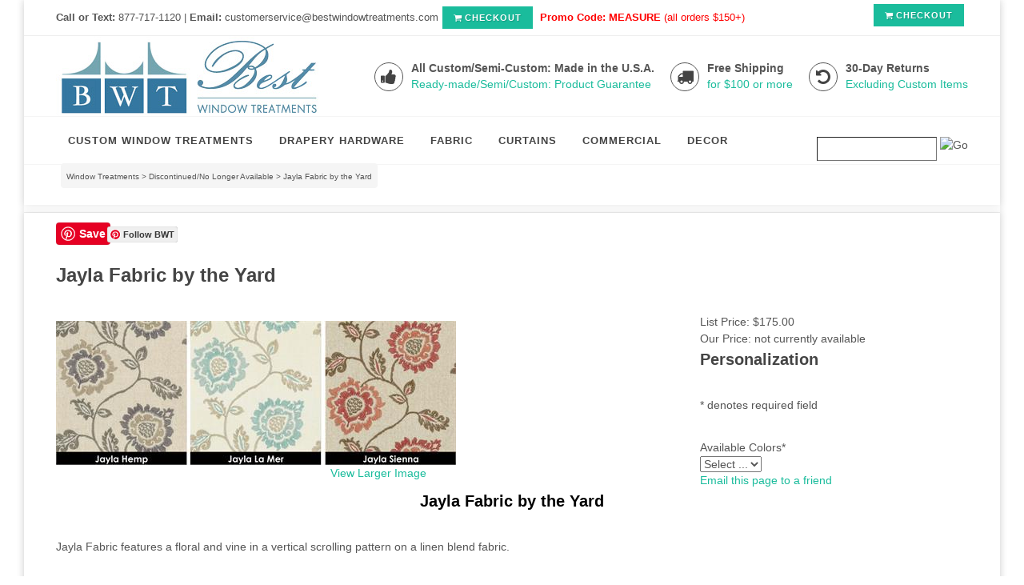

--- FILE ---
content_type: text/html; charset=utf-8
request_url: https://www.bestwindowtreatments.com/Jayla-custom-fabric.aspx
body_size: 26123
content:


<!DOCTYPE html PUBLIC "-//W3C//DTD XHTML 1.0 Transitional//EN" "http://www.w3.org/TR/xhtml1/DTD/xhtml1-transitional.dtd">

<html xmlns="http://www.w3.org/1999/xhtml" >
<head id="ctl00_headTag"><title>
	Jayla Fabric by the Yard | Bestwindowtreatments.com
</title>
  <script type="text/javascript" src="/scripts/jquery-3.5.1.min.js"></script>
  <script type="text/javascript" src="/scripts/jquery-ui-1.13.0.min.js"></script>
    <script type="text/javascript" src="/scripts/json2.js"></script>
    <script type="text/javascript" src="/scripts/jstorage.js"></script>
    
  <link rel="image_src" href="http://www.bestwindowtreatments.com/images/products/thumb/Jayla.jpg" /><link rel="stylesheet" type="text/css" href="/scripts/jQueryUiStyles/jquery-ui.min.css" /><meta name="description" content="Jayla Fabric by the Yard. Features a floral and vine pattern in vertical scrolling design on a gorgeous linen blend fabric" /><meta name="keywords" content="Jayla,fabric swatch,custom draperies, roman shades, windo top treatment" /><meta property="og:title" content="Jayla Fabric by the Yard | Bestwindowtreatments.com" /><meta property="og:description" content="Jayla Fabric by the Yard" /><meta property="og:image" content="http://www.bestwindowtreatments.com/images/products/thumb/Jayla.jpg" /><meta property="og:site_name" content="Best Window Treatments : Ready-made | Custom | Fabric | C.O.M." /><meta property="og:url" content="http://www.bestwindowtreatments.com/Jayla-custom-fabric.aspx" /><link rel="canonical" href="https://www.bestwindowtreatments.com/Jayla-custom-fabric.aspx" /><link rel="stylesheet" href="/themes/migration-1-1-3-8-1/css/migration.css" type="text/css" /><link rel="stylesheet" href="/themes/migration-1-1-3-8-1/css/x4x_style.css" type="text/css" />
  <script type="text/javascript" src="/scripts/storefront.js"></script>
  <script type="text/javascript" src="/scripts/storefront.ie10.js"></script>
    <script type="text/javascript" src="/scripts/jquery.producthistory.js"></script>
  
    <style type="text/css" media="all">
        .product-detail #additional {float:left;margin:10px 0 0;width:100%;}
        .product-detail #additional ul.tabs {float:left;width:100%; list-style-type:none !important; margin-left: 0px !important; padding-left: 0px !important; margin-right: 0px !important; padding-right: 0px !important;}
        .product-detail #additional ul.tabs li {float:left;width:24%;font-size:12px;text-align:center;border:1px solid #ddd;background:url(/images/item-bg.gif) repeat-x left bottom;}
        .product-detail #additional ul.tabs li.tab-desc {border-left:none;}
        .product-detail #additional ul.tabs li.active {background:#fff;border-bottom:none;}
        .product-detail #additional ul.tabs li a {display:block;padding:10px;text-decoration:none;color:#666;}
        .product-detail #additional ul.tabs li.active a {font-weight:bold;color:#333;}
        #quantity-discounts {float:left;}
        .updateProgress {display: block;position: relative;background-color: #fff;filter: alpha(opacity=70);-moz-opacity: 0.7;opacity: 0.7;padding: 0px;margin: 0px;border: 0px;background-image: url("/images/indicator.gif");background-repeat: no-repeat;background-position: center center;z-index: 100000;}
    </style>
<meta http-equiv="content-type" content="text/html; charset=utf-8" />
<meta name="p:domain_verify" content="8195f4e2ecd435e90440ef31ccb04c1b"/>
<LINK REL="SHORTCUT ICON" HREF="http://www.bestwindowtreatments.com/favicon.ico">
    <!-- Stylesheets
    ============================================= -->
	<link href="http://fonts.googleapis.com/css?family=Lato:300,400,400italic,600,700|Raleway:300,400,500,600,700|Crete+Round:400italic" rel="stylesheet" type="text/css" />
    <link rel="stylesheet" href="css/bootstrap.css" type="text/css" />
    <link rel="stylesheet" href="style.css" type="text/css" />
    <link rel="stylesheet" href="css/dark.css" type="text/css" />
    <link rel="stylesheet" href="css/font-icons.css" type="text/css" />
    <link rel="stylesheet" href="css/animate.css" type="text/css" />
    <link rel="stylesheet" href="css/responsive.css" type="text/css" />
    <meta name="viewport" content="width=device-width, initial-scale=1, maximum-scale=1" />
    <!--[if lt IE 9]>
    	<script src="http://css3-mediaqueries-js.googlecode.com/svn/trunk/css3-mediaqueries.js"></script>
    <![endif]-->

    <!-- External JavaScripts
    ============================================= -->
	

    <!-- Document Title
    ============================================= -->
<style>
.pin2 {
  position: relative;
  top: -23px;
  left: 64px;
}

img {
    max-width: 100%;
    height: auto;}

 .content-wrap {
	position: relative;
	padding: 12px 0;
}   
.content-wrap .header-stick { margin-top: -12px !important; }
.content-wrap .footer-stick { margin-bottom: -12px !important; }
td.custom-search-field input.textbox {width:150px;}
td.custom-search-field input.textbox {  border-width:1px;vertical-align:right; margin:4px; padding-top:3px; padding-bottom:4px;}
td.custom-search-button  {  vertical-align:left;margin:7px; padding-top:5px; padding-bottom:14px;}
</style>


<meta http-equiv="content-type" content="text/html; charset=utf-8" /><meta http-equiv="content-language" content="en-us" /></head>

<body id="ctl00_bodyTag" class="product-page-type Jayla-custom-fabric-page">

  <form name="aspnetForm" method="post" action="./Jayla-custom-fabric.aspx" onsubmit="javascript:return WebForm_OnSubmit();" id="aspnetForm">
<div>
<input type="hidden" name="__EVENTTARGET" id="__EVENTTARGET" value="" />
<input type="hidden" name="__EVENTARGUMENT" id="__EVENTARGUMENT" value="" />
<input type="hidden" name="__VIEWSTATE" id="__VIEWSTATE" value="nc7lhUh5xBl24YbLsvod64bNKEi8cPyynKmFMsaw8y1P8pHW5l9i0PgQyZxXVUMBbk9Tete9yXNdxL+dN6YHAvRxH4uOV6AecFBSozwo9CEE30eqYi5hg+Hj3H67xvm+RJZnLtWLWLwNXdjBgkREPN2FHAjCsMEM6SDmoTqNb+XGQpGoE7zhhh2lSYzbE/beK0D5M2Pwzh/6BkxV5xtmyZShtemYFsrbgmlnjHeRw2W4ffykNjlc3WUv/Pmv7cER0DbSwg1wjt+RIgq3TuNwT6aOITpA5naj99uezJ8eSreXIKTfDim7BhJ/ECiuLg42sjRmIV2vNtAl1JAvwwZO5w63YNaFWcEGpBxaaD3JuNhNRnGDvhi/AXEYuusRP3lUQ7EcrFhuEkyefQaiKL2GPSBBf1hXqiLbAdyMEXW/[base64]/lodzGhpZBtP7jLaC94Z93tbNb2YTWXO5PTRxARHdwAi4DChgAqAMmGUMm1iTLVwTjwdY/N3P6Nz+4TG/[base64]/nq2acSiWRP+WSZRUka4icBPRQMkoms6LDI8V6Yq1eiYWE7HDU0dMjNThUDvcrkAlipqpGIOZ26NHkutaI9zhEifLRbOrmnlV3KXR8WuCxG+ZDkR/gQvSg==" />
</div>

<script type="text/javascript">
//<![CDATA[
var theForm = document.forms['aspnetForm'];
if (!theForm) {
    theForm = document.aspnetForm;
}
function __doPostBack(eventTarget, eventArgument) {
    if (!theForm.onsubmit || (theForm.onsubmit() != false)) {
        theForm.__EVENTTARGET.value = eventTarget;
        theForm.__EVENTARGUMENT.value = eventArgument;
        theForm.submit();
    }
}
//]]>
</script>


<script src="/WebResource.axd?d=pynGkmcFUV13He1Qd6_TZAG0REM8qqEBAHCZinHsmTftbBz8ARFqQG4SmTbTGQGNsxByiuhhp7M8BL__qlDclA2&amp;t=638259264720000000" type="text/javascript"></script>


<script src="/ScriptResource.axd?d=nv7asgRUU0tRmHNR2D6t1HtMr9P-x2_74eSuheOvyS9sgudK_1OOBbqxeT95Oz7T4EgKT-ui-t0v-5WHdBjnvkKGXbdd-7IxxFMhrIT9raX1Q8vQJZ8sjEME6_5pfXflUbfOeoegYHjikdC7srSHlw2&amp;t=52f3558a" type="text/javascript"></script>
<script src="/ScriptResource.axd?d=NJmAwtEo3Ipnlaxl6CMhvtsjOePWILLXcWxlwCsHYz8fzRI9N5f0JccCBUsBm33EENLZXDYwZteS25FdzlV0igVEWzubi67r3jAiJ3i-Sz9kW0feR-VvdZFL844GJHYGuTW7fGD09j6SX6uvNV2Oe-XsnzpZhTrgTJSBMIzc6Ho1&amp;t=ffffffffb1d0f179" type="text/javascript"></script>
<script src="/ScriptResource.axd?d=dwY9oWetJoJoVpgL6Zq8ODn6mY9ix_887qsASlhK_vTw8AMA8PPR6IrMWs6QekhgoBeNs0izHBQ96rkU8iFXd95XYcpwleh_m016WsHkHKye3D16O_Li6Ay_wDz-uYcv1BH84cWSb30mu8pq8vUXCyqjWfvUgbpIFFJaaE3GFNA1&amp;t=ffffffffb1d0f179" type="text/javascript"></script>
<script type="text/javascript">
//<![CDATA[
function WebForm_OnSubmit() {
if (typeof(ValidatorOnSubmit) == "function" && ValidatorOnSubmit() == false) return false;
return true;
}
//]]>
</script>

<div>

	<input type="hidden" name="__VIEWSTATEGENERATOR" id="__VIEWSTATEGENERATOR" value="1314A63E" />
	<input type="hidden" name="__SCROLLPOSITIONX" id="__SCROLLPOSITIONX" value="0" />
	<input type="hidden" name="__SCROLLPOSITIONY" id="__SCROLLPOSITIONY" value="0" />
	<input type="hidden" name="__VIEWSTATEENCRYPTED" id="__VIEWSTATEENCRYPTED" value="" />
	<input type="hidden" name="__EVENTVALIDATION" id="__EVENTVALIDATION" value="ZMtZG6CUjKPBoSJxJFds/VSiRhuMv/PXbTbL2sFdmztQcv6CHmAFga3F3zXqNwOYOxGjGg/+nYakPkGbAwcVC0sR7R2BQ8bHUVZ1G5GzXE7+OX/2hHNBhsa/h3Bzbw+tdOjC0NGmqDrmDyGlx6Yhdyy+PN5E+lHKpjZTBnuL6qE31mbWwnjq/KABaLTlunBiwzhDhO5EZ1VGkx8lbtjoH9txQ36MEfpcH34s9U+qEl8PQ7hxGiaExhpmr5TK1Vxr" />
</div>
    

	
	
	
	
	<div id="wrapper">				  
	  <table id="ctl00_container" class="page-container" cellspacing="0" cellpadding="0" border="0" style="border-collapse:collapse;">
	<tr id="ctl00_header">
		<td id="ctl00_headerContent" class="page-header"><body class="stretched"> 
<body  data-speed-in="150" data-speed-out="150" >

    <!-- Document Wrapper   
    ============================================= -->

 <div id="wrapper" class="clearfix"> 
   

        <!-- Top Bar
        ============================================= -->
        <div id="top-bar">

            <div class="container clearfix" >

                <div class="col_half nobottommargin hidden-xs">

                    <p class="nobottommargin"><strong>Call or Text: </strong>877-717-1120 | <strong> Email:</strong> customerservice@bestwindowtreatments.com<a href="http://www.bestwindowtreatments.com/cart.aspx" class="button button-mini"><i class="icon-shopping-cart"></i>CHECKOUT</a> <FONT COLOR="ff0000" > <strong>Promo Code: MEASURE</strong> (all orders $150+)</FONT> </p>

                </div>

                <div class="col_half col_last fright nobottommargin">

                    <!-- Top Links
                    ============================================= -->
                   <div class="top-links">
                        <ul>
       
                   
                          <a href="http://www.bestwindowtreatments.com/cart.aspx" class="button button-mini"><i class="icon-shopping-cart"></i>CHECKOUT</a>
                         
                        </ul>
                    </div><!-- .top-links end -->

                </div>

            </div>

        </div><!-- #top-bar end -->

        <!-- Header
        ============================================= -->
        <header id="header" class="sticky-style-2">

          <div class="container clearfix">

                <!-- Logo
                ============================================= -->
                <div id="logo">
                    <a href="http://www.bestwindowtreatments.com/index.aspx" class="standard-logo"><img src="images/LogoBWT.jpg" alt="Best Window Treatments"></a>
                    
              </div><!-- #logo end -->

                <ul class="header-extras">
                
                    <li>
                        <i class="i-medium i-circled i-bordered icon-thumbs-up2 nomargin"></i>
                        <div class="he-text">
                            All Custom/Semi-Custom: Made in the U.S.A.
                          <span>Ready-made/Semi/Custom: Product Guarantee</span>
                        </div>
                    </li>
                    <li>
                        <i class="i-medium i-circled i-bordered icon-truck2 nomargin"></i>
                        <div class="he-text">
                            Free Shipping
   <span><a href="http://www.bestwindowtreatments.com/windowtreatmentsshipping.html">for $100 or more</a></span>
                            
                        </div>
                    </li>
                    <li>
                        <i class="i-medium i-circled i-bordered icon-undo nomargin"></i>
                        <div class="he-text">
                            30-Day Returns
                              <span><a href="http://www.bestwindowtreatments.com/windowtreatmentscustomerservice.html"> Excluding Custom Items</a></span>
                        </div>
                    </li>
                </ul>

            </div>

            <div id="header-wrap">

               <!-- Primary Navigation
                ============================================= -->
               <nav id="primary-menu" class="style-2">

                    <div class="container clearfix">

                        <div id="primary-menu-trigger"><i class="icon-reorder"></i></div>

                            <ul>
                               



   <!-- Mega Menu
                                ============================================= -->
                     
                                <li class="mega-menu"><a href="http://www.bestwindowtreatments.com/custom-window-treatments.aspx">
                                <div>CUSTOM WINDOW TREATMENTS</div>
                                <span>Out of the Box</span></a>
                                    <div class="mega-menu-content style-2 col-4 clearfix">
                                        <ul>
                                            <li class="mega-menu-title"><a href="http://www.bestwindowtreatments.com/blinds-and-roman-shades.aspx"><div>BLINDS AND SHADES</div></a>
                                                <ul>
                                                    <li><a href="http://www.bestwindowtreatments.com/blinds-and-roman-shades.aspx"><div>Roman Shades</div></a></li>
                                                    <li><a href="http://www.bestwindowtreatments.com/natural-woven-window-shades_1.aspx"><div>Woven Woods/Bamboo</div></a></li>
                                                    <li><a href="http://www.bestwindowtreatments.com/roman-shades-and-fabric-blinds.aspx"><div>Roller Blinds</div></a></li>
                                                    <li><a href="http://www.bestwindowtreatments.com/slidingpanelsystems.aspx"><div>Averte and Sliding Panels</div></a></li>
                                              

                                                   
                                                </ul>
                                            </li>
                                        </ul>
                                        <ul>
                                            <li class="mega-menu-title"><a href="http://www.bestwindowtreatments.com/custom-draperies.aspx"><div>CUSTOM DRAPERIES</div></a>
                                                <ul>
                                                    <li><a href="http://www.bestwindowtreatments.com/custom-draperies.aspx"><div>Shop by Style</div></a></li>
                                                   
                                                    
                                                   <li><a href="http://www.bestwindowtreatments.com/COM-customers-own-material-window-treatments.aspx"><div>Customers Own Fabric <br> Any Fabric, Any Design!</div></a></li>
                                                </ul>
                                            </li>
                                        </ul>
                                        <ul>
                                            <li class="mega-menu-title"><a href="http://www.bestwindowtreatments.com/custom-valances-swags-cornice.aspx"><div>CUSTOM TOP TREATMENTS</div></a>
                                                <ul>
                                                    <li><a href="http://www.bestwindowtreatments.com/custom-valances-swags-cornice.aspx"><div>Valances, Swags & Cornices</div></a></li>
                                                  
                                                    

                                           
                                                  
                                                   
                                                </ul>
                                            </li>
                                        </ul>
                                        <ul>
                                            <li class="mega-menu-title"><a href="http://www.bestwindowtreatments.com/customswatches.aspx"><div>FABRIC OPTIONS</div></a>
                                                <ul>
                                                    <li><a href="http://www.bestwindowtreatments.com/customswatches.aspx"><div>In-House Fabrics</div></a></li>
                                                    <li><a href=" http://www.bestwindowtreatments.com/fabric-by-the-yard.aspx"><div>By the Yard Fabrics</div></a></li>
                                                   <li><a href="http://www.bestwindowtreatments.com/shop-Fabric-by-bolt.aspx"><div>By the Bolt Only</div></a></li>
                                                   
                                                  
                                                    <li><a href="http://www.bestwindowtreatments.com/customwovenswatchsample.aspx"><div>Woven Woods/Grasses</div></a></li>
                                                     
                                                   
                                                </ul>
                                            </li>
                                        </ul>
                                    </div>
                                </li><!-- .mega-menu end -->
                                  <!-- Mega Menu
                                ============================================= -->
                                <li class="mega-menu"><a href="http://www.bestwindowtreatments.com/curtain-rods-and-drapery-hardware.aspx">
                                <div>DRAPERY HARDWARE</div>
                                <span>Ready-made and Custom Curtain Rods</span></a>
                                    <div class="mega-menu-content style-2 col-4 clearfix">
                                        <ul>
                                            <li class="mega-menu-title"><a href="http://www.bestwindowtreatments.com/custom-curtain-rod-sets.aspx"><div>Custom Curtain Rod Sets</div></a>
                                                <ul>
                                                    <li><a href="http://www.bestwindowtreatments.com/custom-metal-curtain-rod-sets.aspx"><div>USA Iron/Steel Metal</div></a></li>
                                                    <li><a href="http://www.bestwindowtreatments.com/custom-wood-curtain-rod-sets.aspx"><div>Custom Cut Wood Rods</div></a></li>
                                                    <li><a href="http://www.bestwindowtreatments.com/customtraversecurtainrodset.aspx"><div>Decorative Traverse</div></a></li>
                                                    <li><a href="http://www.bestwindowtreatments.com/outdoorcurtainrod.aspx"><div>Outdoor Curtain Rods</div></a></li>
                                               
                                                   
                                                </ul>
                                            </li>
                                        </ul>
                                        <ul>
                                            <li class="mega-menu-title"><a href="http://www.bestwindowtreatments.com/curtain-rods-and-drapery-hardware.aspx"><div>Hardware Accessories</div></a>
                                                <ul>
                                                    <li><a href="http://www.bestwindowtreatments.com/swag-holders-tie-backs.aspx"><div>Swag Holders/Tie-Backs</div></a></li>
                                                    <li><a href="http://www.bestwindowtreatments.com/curtain-rings.aspx"><div>Curtain Drapery Rings</div></a></li>
                                                    
                                                   
                                                </ul>
                                            </li>
                                        </ul>
                                        <ul>
                                            <li class="mega-menu-title"><a href="http://www.bestwindowtreatments.com/ready-made-curtain-rods.aspx"><div>Extendable Curtain Rods</div></a>
                                                <ul>
                                                   <li><a href="http://www.bestwindowtreatments.com/extendable-contemporary-metal-curtain-rods.aspx"><div>USA 1" inch Metal</div></a></li> 
                                                 <li><a href="http://www.bestwindowtreatments.com/blackironextendables.aspx"><div>USA 1/2" Black Iron</div></a></li>
                                                 <li><a href="http://www.bestwindowtreatments.com/curtain-shelf-brackets.aspx"><div>Curtain Shelf Brackets</div></a></li>
                                           
                                                  
                                                   
                                                </ul>
                                            </li>
                                        </ul>
                                      
                                    </div>
                                </li><!-- .mega-menu end -->
                             
                                <li><a href="http://www.bestwindowtreatments.com/fabric-by-the-yard.aspx"><div>FABRIC</div><span>Out of the Box</span></a>
                                <div class="mega-menu-content style-2 col-2 clearfix">
                                    <ul>
                                        <li class="mega-menu-title"><a href="http://www.bestwindowtreatments.com/fabric-by-the-yard.aspx"><div>FABRIC BY THE YARD</div></a>
                                            <ul> 
                                                <li><a href="http://www.bestwindowtreatments.com/FabricbytheYardbyColors.aspx"><div>Shop by Color</div></a></li>
                                               <li><a href="http://www.bestwindowtreatments.com/shopbypattern-Fabric-by-the-yard.aspx"><div>Shop by Pattern</div></a></li>
                                                 <li><a href="http://www.bestwindowtreatments.com/Fabric-by-the-Yard_by_Type.aspx"><div>Shop by Type</div></a></li>
                                                <li><a href="http://www.bestwindowtreatments.com/Fabric_shop_by_manufacturer.aspx"><div>Shop by Brand</div></a></li>
                                                <li><a href="http://www.bestwindowtreatments.com/shop-Fabric-by-bolt.aspx"><div>Shop by the Bolt</div></a></li>
                                            </ul>
                                        </li>
                                    </ul>
                                    <ul>
                                       <li class="mega-menu-title"><a href="http://www.bestwindowtreatments.com/commercial-701-NFPA-Rated-fire-retardant-windowtreatments.aspx"><div>SPECIALTY</div></a>
                                            <ul>
                                               
                                                <li><a href="http://www.bestwindowtreatments.com/commercial-701-NFPA-Rated-fire-retardant-windowtreatments.aspx"><div>Fire Retardant Commercial Hospitality</div></a></li>
                                              
                                          
                                            </ul>
                                        </li>                                    </ul>
                                </div>
                      
                                        <!-- Mega Menu
                                ============================================= -->
                                <li class="mega-menu"><a href="http://www.bestwindowtreatments.com/curtains-and-drapes.aspx">
                                <div>CURTAINS</div>
                                <span>Ready-made and Semi-Custom</span></a>
                                    <div class="mega-menu-content style-2 col-4 clearfix">
                                        <ul>
                                  <li class="mega-menu-title"><a href="http://www.bestwindowtreatments.com/curtains-and-drapes.aspx"><div>CURTAIN PANELS</div></a>
                                                <ul>
                                                    <li><a href="http://www.bestwindowtreatments.com/curtainsbysize.aspx"><div>Shop by Size</div></a></li>
                                                    <li><a href="http://www.bestwindowtreatments.com/curtains-by-color.aspx"><div>Shop by Color</div></a></li>
                                                    <li><a href="http://www.bestwindowtreatments.com/shopbyfabric.aspx"><div>Shop by Fabric</div></a></li>
                                                      
                                                    <li><a href="http://www.bestwindowtreatments.com/curtainanddraperypanelbyheaderstyle.aspx"><div>Shop by Header Style</div></a></li>
                                                                                                  
                                                </ul>
                                            </li>
                                        </ul>
                                        <ul>
                                            <li class="mega-menu-title"><a href="http://www.bestwindowtreatments.com/window-toppers.aspx"><div>COORDINATING TOP TREATMENTS</div></a>
                                                <ul>
                                                    <li><a href="http://www.bestwindowtreatments.com/valance-curtains.aspx"><div>Valances</div></a></li>
                                                    <li><a href="http://www.bestwindowtreatments.com/scarf-swag-curtains.aspx"><div>Scarf Swags</div></a></li>
                                                  
                                                   
                                                </ul>
                                            </li>
                                        </ul>
                                        <ul>
                                            <li class="mega-menu-title"><a href="http://www.bestwindowtreatments.com/curtains-and-drapes.aspx"><div>Browse by Theme</div></a>
                                                <ul>
                                                   
                                                    <li><a href="http://www.bestwindowtreatments.com/countrycurtains.aspx"><div>Country Curtains</div></a></li>
                                                    <li><a href="http://www.bestwindowtreatments.com/contemporary-curtains.aspx"><div>Modern Design </div></a></li>
                                                    <li><a href="http://www.bestwindowtreatments.com/kids-curtains.aspx"><div>Kids Curtains</div></a></li>
                                                    <li><a href="http://www.bestwindowtreatments.com/kitchen-curtains.aspx"><div>Kitchen & Bathroom Curtains</div></a></li>
                                                    
                                                   
                                                </ul>
                                            </li>
                                        </ul>
                                        <ul>
                                            <li class="mega-menu-title"><a href="#"><div>On Sale</div></a>
                                                <ul>
                                                        <li><a href="http://www.bestwindowtreatments.com/organza-sheer-curtains-2.aspx"><div>Sheer Curtains</div></a></li>
                                                    <li><a href="http://www.bestwindowtreatments.com/tier-curtains.aspx"><div>Cafe Tiers</div></a></li>
                                                    <li><a href="http://www.bestwindowtreatments.com/shower-curtains_1.aspx"><div>Shower Curtains</div></a></li>
                                                     <li><a href="http://www.bestwindowtreatments.com/Blackout-lined-curtains.aspx"><div>Lined/Blackout</div></a></li>
                                                    <li><a href="http://www.bestwindowtreatments.com/kitchen-decor-2.aspx"><div>Closeouts</div></a></li>
                                                     
                                                   
                                                </ul>
                                            </li>
                                        </ul>
                                    </div>
                                </li><!-- .mega-menu end -->
 <!-- Mega Menu
                                ============================================= -->  


 
                                       
                                
                                
                                <li><a href="http://www.bestwindowtreatments.com/commercial-products.aspx"><div>COMMERCIAL</div></a></li>

                            

                                 <li><a href="#"><div>DECOR</div><span>Out of the Box</span></a>
                                <div class="mega-menu-content style-2 col-2 clearfix">
                                    <ul>
                                        <li class="mega-menu-title"><a href="#"><div>HOME DECOR</div></a>
                                            <ul>
                                                <li><a href="http://www.bestwindowtreatments.com/pillows_2.aspx"><div>Pillows</div></a></li>
                                                  <li><a href="http://www.bestwindowtreatments.com/throwblankets_1.aspx"><div>Throw Blankets</div></a></li>
                                                <li><a href="http://www.bestwindowtreatments.com/rugs.aspx"><div>Rugs</div></a></li>
                                                <li><a href="http://www.bestwindowtreatments.com/kitchen-decor-2.aspx"><div>Kitchen Accessories</div></a></li>
                                              
                                            </ul>
                                        </li>
                                    </ul>
                                    <ul>
                                       <li class="mega-menu-title"><a href="#"><div>Custom Items</div></a>
                                            <ul>
                                                <li><a href="http://www.bestwindowtreatments.com/pillows_2.aspx"><div>Pillows</div></a></li>
                                                <li><a href="http://www.bestwindowtreatments.com/home-decor.aspx"><div>Bedding</div></a></li>
                                                  <li><a href="http://www.bestwindowtreatments.com/index.aspx"><div>Call Us! 877-717-1120</div></a></li>
                                          
                                            </ul>
                                        </li>
                                   </ul>
                                </div>
                            </li><!-- .mega-menu end -->
                            </ul> 
                              

                <!-- Top Search
                        ============================================= -->
                        <div id="top-search">
                         <div id="ctl00_ctl03_searchBox" class="custom-search" onkeypress="javascript:return WebForm_FireDefaultButton(event, &#39;ctl00_ctl03_go&#39;)">
			
  <table cellpadding="0" cellspacing="0">
	<tr>
	  <td class="custom-search-text"><span></span></td>
	  <td class="custom-search-field"><input name="ctl00$ctl03$search" type="text" maxlength="100" id="ctl00_ctl03_search" class="textbox" /></td>
	  <td class="custom-search-button"><input type="image" name="ctl00$ctl03$go" id="ctl00_ctl03_go" src="/themes/migration-1-1-3-8-1/images/buttons/custom_search_submit.gif" alt="Go" style="border-width:0px;" /></td>
	</tr>
  </table>

		</div>		 
                        </div><!-- #top-search end -->

                    </div>

                </nav><!-- #primary-menu end -->

            </div>

        </header><!-- #header end --></td>
	</tr><tr id="ctl00_body" class="page-body">
		<td id="ctl00_bodyContent" class="page-body-content"><table id="ctl00_columns" class="page-body-columns" cellspacing="0" cellpadding="0" border="0" style="border-collapse:collapse;">
			<tr>
				<td id="ctl00_centerColumn" class="page-column-center"><div id="ctl00_breadcrumb" class="breadcrumb">
					
					  <span id="ctl00_breadcrumbContent"><span><a href="/">Window Treatments</a></span><span>&#160;&gt;&#160;</span><span><a href="/discontinuednolongeravailable.aspx">Discontinued/No Longer Available</a></span><span>&#160;&gt;&#160;</span><span>Jayla Fabric by the Yard</span></span>
					
				</div>
    <input name="ctl00$pageContent$productDetailsID" type="hidden" id="ctl00_pageContent_productDetailsID" class="productDetailsID" value="46908" />
    
    <div id="ctl00_pageContent_productAjaxPanel">
					
        <script type="text/javascript">
//<![CDATA[
Sys.WebForms.PageRequestManager._initialize('ctl00$pageContent$scriptManager', 'aspnetForm', ['tctl00$pageContent$productDetailUpdatePanel',''], [], [], 90, 'ctl00');
					//]]>
</script>

        <div id="ctl00_pageContent_productDetailUpdatePanel">
						
                <div id="product-detail-div" class="product-detail" itemscope itemtype="http://schema.org/Product">
                    <div id="page-content" itemscope itemtype="http://schema.org/Product">
<meta property="og:title" content="Jayla Fabric by the Yard" />
<meta property="og:description" content="Jayla Fabric by the Yard"/>
<meta property="og:site_name" content="Bestwindowtreatments.com" />
<meta property="og:type" content="Standard" />
<meta property="og:image" content="https://www.bestwindowtreatments.com/images/products/thumb/Jayla.jpg" />
<meta property="og:image"content="https://www.bestwindowtreatments.com/images/products/display/Jayla.jpg" />
<meta property="og:price:amount" content="$125.00" />
<meta property="og:price:currency" content="USD" />
</div>

<div id="wrapper" class="clearfix">
 <div class="container clearfix">
   <section id="content">

            <div class="content-wrap">

                <div class="container clearfix"></div>
<!-- AddThis Button BEGIN -->
<div class="pin1"><a href="//www.pinterest.com/pin/create/button/" data-pin-do="buttonBookmark"  data-pin-color="red" data-pin-height="28"><img src="//assets.pinterest.com/images/pidgets/pinit_fg_en_rect_red_28.png"/></a>
</div>
<div class="pin2"><a data-pin-do="buttonFollow" href="http://www.pinterest.com/bestwindowdecor/">Follow BWT</a></div>
<!-- Please call pinit.js only once per page -->
<script type="text/javascript" async defer src="//assets.pinterest.com/js/pinit.js"></script>


<!-- AddThis Button END -->
<h1>Jayla Fabric by the Yard</h1>



<table class="prod-detail" cellpadding="0" cellspacing="0">
  <tr>
    <td class="prod-detail-lt">
                <a href="/images/products/detail/Jayla.jpg" target="_blank" onclick="Window.open('/images/view.aspx?productId=46908','img-view',100,100,1,0);return false;">
            <img src="/images/products/display/Jayla.jpg" title="" alt="" border="0" />
          </a>
                      <div style="text-align:center">
              <a href="/images/products/detail/Jayla.jpg" target="_blank" onclick="Window.open('/images/view.aspx?productId=46908','img-view',100,100,1,0);return false;">
                View Larger Image              </a>
            </div>
           
            </td>
    <td class="prod-detail-rt">
           <div class="prod-detail-price">
                  <div class="prod-detail-msrp"><span class="prod-detail-msrp-label">List Price:</span> <span class="prod-detail-msrp-value">$175.00</span></div>
                          <div class="prod-detail-cost"><span class="prod-detail-cost-label">Our Price:</span> <span class="prod-detail-cost-value">not currently available</span></div>
                    	      </div>
                                                  
              <div style="margin-top:0px">
          <h3>Personalization</h3>
          <div id="ctl00_pageContent_ppQuestions_questions" class="personalization-questions">
							<p class="text-important">* denotes required field</p><div id="ctl00_pageContent_ppQuestions_question-1736317" class="personalization-question">
								<span class="personalization-question-label">Available Colors</span><span class="text-required">*</span><div style="clear:both;visibility:hidden"></div><div id="ctl00_pageContent_ppQuestions_pnlPQ1736317Answers" class="personalization-answers">
									<div class="personalization-answer select-answer">
										<select name="ctl00$pageContent$ppQuestions$ddlPQ1736317" id="ctl00_pageContent_ppQuestions_ddlPQ1736317" class="select">
											<option value="">
												Select ...
											</option><option value="52989176">
												Hemp
											</option><option value="52989177">
												Le Mer
											</option><option value="52989178">
												Sienna
											</option>
										</select><span id="ctl00_pageContent_ppQuestions_ctl02" class="text-required" style="display:none;">You must select an option for 'Available Colors'.<br /></span>
									</div><div style="clear:both;visibility:hidden"></div>
								</div>
							</div>
						</div><div style="clear:both;visibility:hidden"></div>
        </div>
                  
                      	<div class="prod-detail-email-friend">
          <a onclick="Window.open('/email-a-friend.aspx?product=46908','email-a-friend',550,400,1,0);return false;" href="/email-a-friend.aspx?product=46908" target="_blank">Email this page to a friend</a>
    	</div>
       

          </td>
  </tr>
    <tr>
    <td colspan="2" class="prod-detail-bt">
      <div class="prod-detail-desc"><h2 style="color: #000000;" align="center">Jayla Fabric by the Yard</h2>
<table width=90% align="Center" cellpadding="2" cellspacing="2" border="0">
<tbody>
<tr>
<p>Jayla Fabric features a floral and vine in a vertical scrolling pattern on a linen blend fabric.</p>
<p><span style="font-family: Arial;"><span style="font-family: Arial; font-size: 10pt;">Order a swatch as computer monitors vary in color display and cannot be used for exact color verification.&nbsp; Fabric swatch samples are also helpful in determining the texture, thickness and weight of the fabric.  Fabric swatch sample orders take 24-48 hours for processing and are shipped via ground delivery.&nbsp.<br />

To order fabric place the number of yards into the "Quantity" box and click the buy button.  Repeat this process for each additional color selection. <br /><strong>Note:</strong>Slight variations in color may occur between different dye lots so we recommend that multiple fabric orders of the same pattern be placed at one time.</span><br />
<br />Delivery via UPS Standard Ground, unless expedited request.</span><br /> <p align="center">Simply choose your fabric. Click the Add to Cart Button.  Repeat for additional fabrics.<br />
Composition: 51% Linen, 29% Viscose, 20% Polyester | 100% Viscose Embroidery<br />
Width:52" <br />
Repeat: 11-1/2" Vertical | 13" Horizontal<br />
Use: Drapery<br />
Dry Clean Recommended</p>

<table width=100% align="Center" cellpadding="2" cellspacing="2" border="0">
<tbody>
<tr>


<td><p align="center"> <a href="../../../images/products/display/Jayla_Hemp.jpg" target="_blank"><span style="color: #000000; font-family: Arial; font-size: 8pt;"><img alt="Jayla" src="../../../images/products/thumb/Jayla_Hemp.jpg" Hemp="" border="0" height="120" hspace="0" width="120" /></span></a><br />Jayla Hemp<br /> Width 52"<br /> (V)11-1/2" (H)13"<br />51% Linen, 29% Viscose, 20% Poly<br />100% Viscose Embroidery
</td>

<td><p align="center"> <a href="../../../images/products/display/Jayla_lamer.jpg" target="_blank"><span style="color: #000000; font-family: Arial; font-size: 8pt;"><img alt="Jayla" src="../../../images/products/thumb/Jayla_LaMer.jpg" La Mer="" border="0" height="120" hspace="0" width="120" /></span></a><br />Jayla La Mer<br /> Width 52"<br /> (V)11-1/2" (H)13"<br />51% Linen, 29% Viscose, 20% Poly<br />100% Viscose Embroidery
</td>
<td><p align="center"> <a href="../../../images/products/display/Jayla_sienna.jpg" target="_blank"><span style="color: #000000; font-family: Arial; font-size: 8pt;"><img alt="Jayla" src="../../../images/products/thumb/Jayla_lamer.jpg" Sienna="" border="0" height="120" hspace="0" width="120" /></span></a><br />Jayla Sienna<br /> Width 52"<br /> (V)11-1/2" (H)13"<br />51% Linen, 29% Viscose, 20% Poly<br />100% Viscose Embroidery
</td>
</tr>
</tbody>
</table>


<table width=100% align="Center" cellpadding="2" cellspacing="2" border="0">
<tbody>
<tr>
<p><span style="font-family: Arial; color: #000000; font-size: 10pt;"><strong><br /> Custom Window Treatment</strong> are available in this fabric.  <br />Pattern available in curtain panels, roman shades and fabric top treatments - see related products below.<br /> Production Time for custom window treatments: 10 - 12 business days<br /> </span></p> 


<p style="font-weight: normal;"><span class="producttext" style="font-size: 10pt;" lang="EN-US">View our </span><span style="font-size: 10pt;"><a href="www.bestwindowtreatments.com/fabric_for_drapery.html"><strong><span style="font-size: 10pt; text-decoration: none;">fabric information</span></strong></a>&nbsp;</span><span style="font-size: 10pt;">page for mar informaton about fabric options.</p>

<p style="font-weight: normal;"><span class="producttext" style="font-size: 10pt;" lang="EN-US">View our </span><span style="font-size: 10pt;"><a href="windowtreatmentscustomerservice.html"><strong><span style="font-size: 10pt; text-decoration: none;">window treatment information</span></strong></a>&nbsp;</span><span style="font-size: 10pt;">and customer service policy.</span></span></span></span></span></span></span></span></p>


<p style="font-weight: normal;"><span class="producttext" style="font-size: 10pt;" lang="EN-US">Questions?&nbsp; Email us at <span style="font-size: 10pt;"><a href="mailto:customerservice@bestwindowtreatments.com"><span style="font-size: 10pt;">customerservice@bestwindowtreatments.com</span></a></span></span></span></span></span></span></span></span></span></span></p>
<p>&nbsp;</p>
</tr>
</tbody>
</table></tr>
</tbody>
</table>
</div>
    </td>
  </tr>
  </table>
<table id="ctl00_pageContent_ctl79_titleHeader" cellpadding="0" cellspacing="0" style="width:100%">
							<tr>
								<td><h3 style="margin-top:20px">Related Products</h3></td>
								<td style="text-align:right;vertical-align:bottom"></td>
							</tr>
						</table>
						





<table id="ctl00_pageContent_ctl79_productList" class="product-list" cellspacing="0" border="0" style="width:100%;border-collapse:collapse;">
							<tr>
								<td class="product-list-item-container" style="width:33.33333%;">
		<div class="product-list-item" onkeypress="javascript:return WebForm_FireDefaultButton(event, &#39;ctl00_pageContent_ctl79_productList_ctl00_imbAdd&#39;)">
									
			<a href="/Custom-Elegance-Fabric-swatch-HS-Group-1.aspx">
			  <img class="product-list-img" src="/images/products/thumb/EleganceGroup1.1.png" title="" alt="" border="0" />
			</a>
		  
		<div class="product-list-options">
		  <h5><a href="/Custom-Elegance-Fabric-swatch-HS-Group-1.aspx">Custom Elegance Fabric Swatches - Group 1 Patterns $</a></h5>

		  <div class="product-list-price">
						  <div class="product-list-msrp"><span class="product-list-msrp-label">List Price:</span> <span class="product-list-msrp-value">$2.00</span></div>
									    <div class="product-list-cost"><span class="product-list-cost-label">Our Price:</span> <span class="product-list-cost-value">$0.01</span></div>
			  					  </div>

		  
		  <div class="product-list-qty">
					  </div>

		  <div class="product-list-control">
						<a title="View Custom Elegance Fabric Swatches - Group 1 Patterns $" href="/Custom-Elegance-Fabric-swatch-HS-Group-1.aspx"><img alt="Custom Elegance Fabric Swatches - Group 1 Patterns $" title="View Custom Elegance Fabric Swatches - Group 1 Patterns $" src="/themes/migration-1-1-3-8-1/images/buttons/cart_btn_view.gif"/></a>
		  </div>


		   

		</div>

								</div>
  </td><td class="product-list-item-container" style="width:33.33333%;">
		<div class="product-list-item" onkeypress="javascript:return WebForm_FireDefaultButton(event, &#39;ctl00_pageContent_ctl79_productList_ctl01_imbAdd&#39;)">
									
			<a href="/custom-crown-pleat-curtain-group1.aspx">
			  <img class="product-list-img" src="/images/products/thumb/crown_pleat5.jpg" title="" alt="" border="0" />
			</a>
		  
		<div class="product-list-options">
		  <h5><a href="/custom-crown-pleat-curtain-group1.aspx">Crown Pleat Custom Drapery Panel in Group 1 Fabrics $ Custom Width Size</a></h5>

		  <div class="product-list-price">
						  <div class="product-list-msrp"><span class="product-list-msrp-label">List Price:</span> <span class="product-list-msrp-value">$750.00</span></div>
									    <div class="product-list-cost"><span class="product-list-cost-label">Our Price:</span> <span class="product-list-cost-value">Starting at $739.99 | Price increases with size</span></div>
			  					  </div>

		  
		  <div class="product-list-qty">
					  </div>

		  <div class="product-list-control">
						<a title="View Crown Pleat Custom Drapery Panel in Group 1 Fabrics $ Custom Width Size" href="/custom-crown-pleat-curtain-group1.aspx"><img alt="Crown Pleat Custom Drapery Panel in Group 1 Fabrics $ Custom Width Size" title="View Crown Pleat Custom Drapery Panel in Group 1 Fabrics $ Custom Width Size" src="/themes/migration-1-1-3-8-1/images/buttons/cart_btn_view.gif"/></a>
		  </div>


		   

		</div>

								</div>
  </td><td class="product-list-item-container" style="width:33.33333%;">
		<div class="product-list-item" onkeypress="javascript:return WebForm_FireDefaultButton(event, &#39;ctl00_pageContent_ctl79_productList_ctl02_imbAdd&#39;)">
									
			<a href="/custom-pinch-pleat-curtain-group1.aspx">
			  <img class="product-list-img" src="/images/products/thumb/Pinch-PleatPanel.jpg" title="" alt="Pinch Pleat Panels Group 1 Patterns" border="0" />
			</a>
		  
		<div class="product-list-options">
		  <h5><a href="/custom-pinch-pleat-curtain-group1.aspx">Pinch Pleat Custom Drapery Panels in Group 1 $ Fabrics : Custom Sizes</a></h5>

		  <div class="product-list-price">
						  <div class="product-list-msrp"><span class="product-list-msrp-label">List Price:</span> <span class="product-list-msrp-value">$599.99</span></div>
									    <div class="product-list-cost"><span class="product-list-cost-label">Our Price:</span> <span class="product-list-cost-value">Starting at $499.99</span></div>
			  					  </div>

		  
		  <div class="product-list-qty">
					  </div>

		  <div class="product-list-control">
						<a title="View Pinch Pleat Custom Drapery Panels in Group 1 $ Fabrics : Custom Sizes" href="/custom-pinch-pleat-curtain-group1.aspx"><img alt="Pinch Pleat Custom Drapery Panels in Group 1 $ Fabrics : Custom Sizes" title="View Pinch Pleat Custom Drapery Panels in Group 1 $ Fabrics : Custom Sizes" src="/themes/migration-1-1-3-8-1/images/buttons/cart_btn_view.gif"/></a>
		  </div>


		   

		</div>

								</div>
  </td>
							</tr><tr>
								<td class="product-list-item-container-alt" style="width:33.33333%;">
		<div class="product-list-item" onkeypress="javascript:return WebForm_FireDefaultButton(event, &#39;ctl00_pageContent_ctl79_productList_ctl03_imbAdd&#39;)">
									
			<a href="/rod-pocket-top-and-bottom-door-curtain-group1.aspx">
			  <img class="product-list-img" src="/images/products/thumb/Door_panels.jpg" title="" alt="" border="0" />
			</a>
		  
		<div class="product-list-options">
		  <h5><a href="/rod-pocket-top-and-bottom-door-curtain-group1.aspx">Rod Pocket Door Custom Panel in Group 1 Fabrics $</a></h5>

		  <div class="product-list-price">
						  <div class="product-list-msrp"><span class="product-list-msrp-label">List Price:</span> <span class="product-list-msrp-value">$225.00</span></div>
									    <div class="product-list-cost"><span class="product-list-cost-label">Our Price:</span> <span class="product-list-cost-value">starts at 199.99</span></div>
			  					  </div>

		  
		  <div class="product-list-qty">
					  </div>

		  <div class="product-list-control">
						<a title="View Rod Pocket Door Custom Panel in Group 1 Fabrics $" href="/rod-pocket-top-and-bottom-door-curtain-group1.aspx"><img alt="Rod Pocket Door Custom Panel in Group 1 Fabrics $" title="View Rod Pocket Door Custom Panel in Group 1 Fabrics $" src="/themes/migration-1-1-3-8-1/images/buttons/cart_btn_view.gif"/></a>
		  </div>


		   

		</div>

								</div>
  </td><td class="product-list-item-container-alt" style="width:33.33333%;">
		<div class="product-list-item" onkeypress="javascript:return WebForm_FireDefaultButton(event, &#39;ctl00_pageContent_ctl79_productList_ctl04_imbAdd&#39;)">
									
			<a href="/Pinch-Pleat-Custom-Curtain-Panels-group1-Double-Width.aspx">
			  <img class="product-list-img" src="/images/products/thumb/Pinch-Pleat.jpg" title="" alt="" border="0" />
			</a>
		  
		<div class="product-list-options">
		  <h5><a href="/Pinch-Pleat-Custom-Curtain-Panels-group1-Double-Width.aspx">Pinch Pleat Custom Drapery Panel in Group 1 Fabrics $ : Set 40&quot; Width Size</a></h5>

		  <div class="product-list-price">
						  <div class="product-list-msrp"><span class="product-list-msrp-label">List Price:</span> <span class="product-list-msrp-value">$430.00</span></div>
									    <div class="product-list-cost"><span class="product-list-cost-label">Our Price:</span> <span class="product-list-cost-value">Starting at $379.99 | Price increases with length</span></div>
			  					  </div>

		  
		  <div class="product-list-qty">
					  </div>

		  <div class="product-list-control">
						<a title="View Pinch Pleat Custom Drapery Panel in Group 1 Fabrics $ : Set 40&quot; Width Size" href="/Pinch-Pleat-Custom-Curtain-Panels-group1-Double-Width.aspx"><img alt="Pinch Pleat Custom Drapery Panel in Group 1 Fabrics $ : Set 40&quot; Width Size" title="View Pinch Pleat Custom Drapery Panel in Group 1 Fabrics $ : Set 40&quot; Width Size" src="/themes/migration-1-1-3-8-1/images/buttons/cart_btn_view.gif"/></a>
		  </div>


		   

		</div>

								</div>
  </td><td class="product-list-item-container-alt" style="width:33.33333%;">
		<div class="product-list-item" onkeypress="javascript:return WebForm_FireDefaultButton(event, &#39;ctl00_pageContent_ctl79_productList_ctl05_imbAdd&#39;)">
									
			<a href="/elegance-roller-shades-group1.aspx">
			  <img class="product-list-img" src="/images/products/thumb/scallopedrollershadeoffice.jpg" title="" alt="" border="0" />
			</a>
		  
		<div class="product-list-options">
		  <h5><a href="/elegance-roller-shades-group1.aspx">Custom Elegance Roller Shades (Group 1 Patterns)</a></h5>

		  <div class="product-list-price">
						  <div class="product-list-msrp"><span class="product-list-msrp-label">List Price:</span> <span class="product-list-msrp-value">$280.00</span></div>
									    <div class="product-list-cost"><span class="product-list-cost-label">Our Price:</span> <span class="product-list-cost-value">Starts at $189.99 | Contact for best pricing</span></div>
			  					  </div>

		  
		  <div class="product-list-qty">
					  </div>

		  <div class="product-list-control">
						<a title="View Custom Elegance Roller Shades (Group 1 Patterns)" href="/elegance-roller-shades-group1.aspx"><img alt="Custom Elegance Roller Shades (Group 1 Patterns)" title="View Custom Elegance Roller Shades (Group 1 Patterns)" src="/themes/migration-1-1-3-8-1/images/buttons/cart_btn_view.gif"/></a>
		  </div>


		   

		</div>

								</div>
  </td>
							</tr><tr>
								<td class="product-list-item-container" style="width:33.33333%;">
		<div class="product-list-item" onkeypress="javascript:return WebForm_FireDefaultButton(event, &#39;ctl00_pageContent_ctl79_productList_ctl06_imbAdd&#39;)">
									
			<a href="/Custom-knifed-Pleat-Shades-Group-1.aspx">
			  <img class="product-list-img" src="/images/products/thumb/KnifePleatShade.jpg" title="Knife Pleat Custom Roman Shades" alt="Knife Pleat Custom Roman Shades" border="0" />
			</a>
		  
		<div class="product-list-options">
		  <h5><a href="/Custom-knifed-Pleat-Shades-Group-1.aspx">Knife Pleat Custom Roman Shade in Group 1 Fabrics $</a></h5>

		  <div class="product-list-price">
						  <div class="product-list-msrp"><span class="product-list-msrp-label">List Price:</span> <span class="product-list-msrp-value">$425.00</span></div>
									    <div class="product-list-cost"><span class="product-list-cost-label">Our Price:</span> <span class="product-list-cost-value">Starting at 409.99 | Price Increases with Size</span></div>
			  					  </div>

		  
		  <div class="product-list-qty">
					  </div>

		  <div class="product-list-control">
						<a title="View Knife Pleat Custom Roman Shade in Group 1 Fabrics $" href="/Custom-knifed-Pleat-Shades-Group-1.aspx"><img alt="Knife Pleat Custom Roman Shade in Group 1 Fabrics $" title="View Knife Pleat Custom Roman Shade in Group 1 Fabrics $" src="/themes/migration-1-1-3-8-1/images/buttons/cart_btn_view.gif"/></a>
		  </div>


		   

		</div>

								</div>
  </td><td class="product-list-item-container" style="width:33.33333%;">
		<div class="product-list-item" onkeypress="javascript:return WebForm_FireDefaultButton(event, &#39;ctl00_pageContent_ctl79_productList_ctl07_imbAdd&#39;)">
									
			<a href="/custom-box-pleat-curtain-group1.aspx">
			  <img class="product-list-img" src="/images/products/thumb/Box-PleatPanel.1.jpg" title="" alt="" border="0" />
			</a>
		  
		<div class="product-list-options">
		  <h5><a href="/custom-box-pleat-curtain-group1.aspx">Box Pleat Custom Drapery Panel in Group 1 Fabrics $ - Custom Width Size</a></h5>

		  <div class="product-list-price">
						  <div class="product-list-msrp"><span class="product-list-msrp-label">List Price:</span> <span class="product-list-msrp-value">$599.99</span></div>
									    <div class="product-list-cost"><span class="product-list-cost-label">Our Price:</span> <span class="product-list-cost-value">Contact for best pricing</span></div>
			  					  </div>

		  
		  <div class="product-list-qty">
					  </div>

		  <div class="product-list-control">
						<a title="View Box Pleat Custom Drapery Panel in Group 1 Fabrics $ - Custom Width Size" href="/custom-box-pleat-curtain-group1.aspx"><img alt="Box Pleat Custom Drapery Panel in Group 1 Fabrics $ - Custom Width Size" title="View Box Pleat Custom Drapery Panel in Group 1 Fabrics $ - Custom Width Size" src="/themes/migration-1-1-3-8-1/images/buttons/cart_btn_view.gif"/></a>
		  </div>


		   

		</div>

								</div>
  </td><td class="product-list-item-container" style="width:33.33333%;">
		<div class="product-list-item" onkeypress="javascript:return WebForm_FireDefaultButton(event, &#39;ctl00_pageContent_ctl79_productList_ctl08_imbAdd&#39;)">
									
			<a href="/elegance-roman-shades-group1.aspx">
			  <img class="product-list-img" src="/images/products/thumb/SOE_Roman.jpg" title="" alt="" border="0" />
			</a>
		  
		<div class="product-list-options">
		  <h5><a href="/elegance-roman-shades-group1.aspx">Custom Elegance Roman Shades (Group 1 Patterns)</a></h5>

		  <div class="product-list-price">
						  <div class="product-list-msrp"><span class="product-list-msrp-label">List Price:</span> <span class="product-list-msrp-value">$515.00</span></div>
									    <div class="product-list-cost"><span class="product-list-cost-label">Our Price:</span> <span class="product-list-cost-value">starting at 504.99 | Price increases with size</span></div>
			  					  </div>

		  
		  <div class="product-list-qty">
					  </div>

		  <div class="product-list-control">
						<a title="View Custom Elegance Roman Shades (Group 1 Patterns)" href="/elegance-roman-shades-group1.aspx"><img alt="Custom Elegance Roman Shades (Group 1 Patterns)" title="View Custom Elegance Roman Shades (Group 1 Patterns)" src="/themes/migration-1-1-3-8-1/images/buttons/cart_btn_view.gif"/></a>
		  </div>


		   

		</div>

								</div>
  </td>
							</tr><tr>
								<td class="product-list-item-container-alt" style="width:33.33333%;">
		<div class="product-list-item" onkeypress="javascript:return WebForm_FireDefaultButton(event, &#39;ctl00_pageContent_ctl79_productList_ctl09_imbAdd&#39;)">
									
			<a href="/custom-upholstered-cornice-group3-2.aspx">
			  <img class="product-list-img" src="/images/products/thumb/c3side.png" title="" alt="" border="0" />
			</a>
		  
		<div class="product-list-options">
		  <h5><a href="/custom-upholstered-cornice-group3-2.aspx">Casual Custom Upholstered Cornice Style C3 in Group 1 Fabrics $</a></h5>

		  <div class="product-list-price">
						  <div class="product-list-msrp"><span class="product-list-msrp-label">List Price:</span> <span class="product-list-msrp-value">$700.00</span></div>
									    <div class="product-list-cost"><span class="product-list-cost-label">Our Price:</span> <span class="product-list-cost-value">Starting at $690.99 | Price increases with size</span></div>
			  					  </div>

		  
		  <div class="product-list-qty">
					  </div>

		  <div class="product-list-control">
						<a title="View Casual Custom Upholstered Cornice Style C3 in Group 1 Fabrics $" href="/custom-upholstered-cornice-group3-2.aspx"><img alt="Casual Custom Upholstered Cornice Style C3 in Group 1 Fabrics $" title="View Casual Custom Upholstered Cornice Style C3 in Group 1 Fabrics $" src="/themes/migration-1-1-3-8-1/images/buttons/cart_btn_view.gif"/></a>
		  </div>


		   

		</div>

								</div>
  </td><td class="product-list-item-container-alt" style="width:33.33333%;">
		<div class="product-list-item" onkeypress="javascript:return WebForm_FireDefaultButton(event, &#39;ctl00_pageContent_ctl79_productList_ctl10_imbAdd&#39;)">
									
			<a href="/CustomFlatJabottop-treatment-V13-group1.aspx">
			  <img class="product-list-img" src="/images/products/thumb/v13-Flat-Jabot.png" title="" alt="" border="0" />
			</a>
		  
		<div class="product-list-options">
		  <h5><a href="/CustomFlatJabottop-treatment-V13-group1.aspx">Custom Flat Jabot Top Treatment (V13): Group 1</a></h5>

		  <div class="product-list-price">
						  <div class="product-list-msrp"><span class="product-list-msrp-label">List Price:</span> <span class="product-list-msrp-value">$785.00</span></div>
									    <div class="product-list-cost"><span class="product-list-cost-label">Our Price:</span> <span class="product-list-cost-value">Starting at $779.99 | Price increases with width</span></div>
			  					  </div>

		  
		  <div class="product-list-qty">
					  </div>

		  <div class="product-list-control">
						<a title="View Custom Flat Jabot Top Treatment (V13): Group 1" href="/CustomFlatJabottop-treatment-V13-group1.aspx"><img alt="Custom Flat Jabot Top Treatment (V13): Group 1" title="View Custom Flat Jabot Top Treatment (V13): Group 1" src="/themes/migration-1-1-3-8-1/images/buttons/cart_btn_view.gif"/></a>
		  </div>


		   

		</div>

								</div>
  </td><td class="product-list-item-container-alt" style="width:33.33333%;">
		<div class="product-list-item" onkeypress="javascript:return WebForm_FireDefaultButton(event, &#39;ctl00_pageContent_ctl79_productList_ctl11_imbAdd&#39;)">
									
			<a href="/COM-Custom-straight-Valance-K1.aspx">
			  <img class="product-list-img" src="/images/products/thumb/k1-tailored-valance.png" title="" alt="" border="0" />
			</a>
		  
		<div class="product-list-options">
		  <h5><a href="/COM-Custom-straight-Valance-K1.aspx">Custom Straight Skirt Valance (K1) in COM Fabric</a></h5>

		  <div class="product-list-price">
						  <div class="product-list-msrp"><span class="product-list-msrp-label">List Price:</span> <span class="product-list-msrp-value">$300.00</span></div>
									    <div class="product-list-cost"><span class="product-list-cost-label">Our Price:</span> <span class="product-list-cost-value">Starting at $289 | Price increases with size</span></div>
			  					  </div>

		  
		  <div class="product-list-qty">
					  </div>

		  <div class="product-list-control">
						<a title="View Custom Straight Skirt Valance (K1) in COM Fabric" href="/COM-Custom-straight-Valance-K1.aspx"><img alt="Custom Straight Skirt Valance (K1) in COM Fabric" title="View Custom Straight Skirt Valance (K1) in COM Fabric" src="/themes/migration-1-1-3-8-1/images/buttons/cart_btn_view.gif"/></a>
		  </div>


		   

		</div>

								</div>
  </td>
							</tr><tr>
								<td class="product-list-item-container" style="width:33.33333%;">
		<div class="product-list-item" onkeypress="javascript:return WebForm_FireDefaultButton(event, &#39;ctl00_pageContent_ctl79_productList_ctl12_imbAdd&#39;)">
									
			<a href="/custom-upholstered-Decocornice-group4-2.aspx">
			  <img class="product-list-img" src="/images/products/thumb/c4side.png" title="" alt="" border="0" />
			</a>
		  
		<div class="product-list-options">
		  <h5><a href="/custom-upholstered-Decocornice-group4-2.aspx">Deco Custom Upholstered Cornice Style C4 in Group 1 Fabrics $</a></h5>

		  <div class="product-list-price">
						  <div class="product-list-msrp"><span class="product-list-msrp-label">List Price:</span> <span class="product-list-msrp-value">$700.00</span></div>
									    <div class="product-list-cost"><span class="product-list-cost-label">Our Price:</span> <span class="product-list-cost-value">Starting at $688.99 | Price increases with size</span></div>
			  					  </div>

		  
		  <div class="product-list-qty">
					  </div>

		  <div class="product-list-control">
						<a title="View Deco Custom Upholstered Cornice Style C4 in Group 1 Fabrics $" href="/custom-upholstered-Decocornice-group4-2.aspx"><img alt="Deco Custom Upholstered Cornice Style C4 in Group 1 Fabrics $" title="View Deco Custom Upholstered Cornice Style C4 in Group 1 Fabrics $" src="/themes/migration-1-1-3-8-1/images/buttons/cart_btn_view.gif"/></a>
		  </div>


		   

		</div>

								</div>
  </td><td class="product-list-item-container" style="width:33.33333%;">
		<div class="product-list-item" onkeypress="javascript:return WebForm_FireDefaultButton(event, &#39;ctl00_pageContent_ctl79_productList_ctl13_imbAdd&#39;)">
									
			<a href="/C.O.M.-FlatJabotTopTreatment.aspx">
			  <img class="product-list-img" src="/images/products/thumb/v13-Flat-Jabot.png" title="V13 Top Treatment" alt="V13 Top Treatment" border="0" />
			</a>
		  
		<div class="product-list-options">
		  <h5><a href="/C.O.M.-FlatJabotTopTreatment.aspx">Flat Jabot Custom Top Treatment (V13) in COM Fabric</a></h5>

		  <div class="product-list-price">
						  <div class="product-list-msrp"><span class="product-list-msrp-label">List Price:</span> <span class="product-list-msrp-value">$526.00</span></div>
									    <div class="product-list-cost"><span class="product-list-cost-label">Our Price:</span> <span class="product-list-cost-value">Starting at $519.99 | Price increases with size</span></div>
			  					  </div>

		  
		  <div class="product-list-qty">
					  </div>

		  <div class="product-list-control">
						<a title="View Flat Jabot Custom Top Treatment (V13) in COM Fabric" href="/C.O.M.-FlatJabotTopTreatment.aspx"><img alt="Flat Jabot Custom Top Treatment (V13) in COM Fabric" title="View Flat Jabot Custom Top Treatment (V13) in COM Fabric" src="/themes/migration-1-1-3-8-1/images/buttons/cart_btn_view.gif"/></a>
		  </div>


		   

		</div>

								</div>
  </td><td class="product-list-item-container" style="width:33.33333%;">
		<div class="product-list-item" onkeypress="javascript:return WebForm_FireDefaultButton(event, &#39;ctl00_pageContent_ctl79_productList_ctl14_imbAdd&#39;)">
									
			<a href="/custom-upholstered-cornice-group1.aspx">
			  <img class="product-list-img" src="/images/products/thumb/C1_livingroom.jpg" title="" alt="" border="0" />
			</a>
		  
		<div class="product-list-options">
		  <h5><a href="/custom-upholstered-cornice-group1.aspx">Linear Style Custom Upholstered CorniceC1 in Group 1 Fabrics $</a></h5>

		  <div class="product-list-price">
						  <div class="product-list-msrp"><span class="product-list-msrp-label">List Price:</span> <span class="product-list-msrp-value">$550.00</span></div>
									    <div class="product-list-cost"><span class="product-list-cost-label">Our Price:</span> <span class="product-list-cost-value">Starting at $529.99 | Price increases with length</span></div>
			  					  </div>

		  
		  <div class="product-list-qty">
					  </div>

		  <div class="product-list-control">
						<a title="View Linear Style Custom Upholstered CorniceC1 in Group 1 Fabrics $" href="/custom-upholstered-cornice-group1.aspx"><img alt="Linear Style Custom Upholstered CorniceC1 in Group 1 Fabrics $" title="View Linear Style Custom Upholstered CorniceC1 in Group 1 Fabrics $" src="/themes/migration-1-1-3-8-1/images/buttons/cart_btn_view.gif"/></a>
		  </div>


		   

		</div>

								</div>
  </td>
							</tr><tr>
								<td class="product-list-item-container-alt" style="width:33.33333%;">
		<div class="product-list-item" onkeypress="javascript:return WebForm_FireDefaultButton(event, &#39;ctl00_pageContent_ctl79_productList_ctl15_imbAdd&#39;)">
									
			<a href="/custom-upholstered-corniceC2-group1.aspx">
			  <img class="product-list-img" src="/images/products/thumb/c7side.png" title="" alt="" border="0" />
			</a>
		  
		<div class="product-list-options">
		  <h5><a href="/custom-upholstered-corniceC2-group1.aspx">Partial Arch Custom Upholstered Cornice Style C7 in Group 1 Fabrics ($)</a></h5>

		  <div class="product-list-price">
						  <div class="product-list-msrp"><span class="product-list-msrp-label">List Price:</span> <span class="product-list-msrp-value">$764.00</span></div>
									    <div class="product-list-cost"><span class="product-list-cost-label">Our Price:</span> <span class="product-list-cost-value">Starting at $699.99 | Price increases with size</span></div>
			  					  </div>

		  
		  <div class="product-list-qty">
					  </div>

		  <div class="product-list-control">
						<a title="View Partial Arch Custom Upholstered Cornice Style C7 in Group 1 Fabrics ($)" href="/custom-upholstered-corniceC2-group1.aspx"><img alt="Partial Arch Custom Upholstered Cornice Style C7 in Group 1 Fabrics ($)" title="View Partial Arch Custom Upholstered Cornice Style C7 in Group 1 Fabrics ($)" src="/themes/migration-1-1-3-8-1/images/buttons/cart_btn_view.gif"/></a>
		  </div>


		   

		</div>

								</div>
  </td><td class="product-list-item-container-alt" style="width:33.33333%;">
		<div class="product-list-item" onkeypress="javascript:return WebForm_FireDefaultButton(event, &#39;ctl00_pageContent_ctl79_productList_ctl16_imbAdd&#39;)">
									
			<a href="/customTailoredArchTop-treatment-V20-group1-3-3.aspx">
			  <img class="product-list-img" src="/images/products/thumb/v20-Tailored.png" title="Tailored Arch V20" alt="Tailored Arch V20" border="0" />
			</a>
		  
		<div class="product-list-options">
		  <h5><a href="/customTailoredArchTop-treatment-V20-group1-3-3.aspx">Tailored Arch Custom Top Treatment-V20: Group 1 Fabrics $</a></h5>

		  <div class="product-list-price">
						  <div class="product-list-msrp"><span class="product-list-msrp-label">List Price:</span> <span class="product-list-msrp-value">$750.00</span></div>
									    <div class="product-list-cost"><span class="product-list-cost-label">Our Price:</span> <span class="product-list-cost-value">Starting at $689.99 | Price increases with size</span></div>
			  					  </div>

		  
		  <div class="product-list-qty">
					  </div>

		  <div class="product-list-control">
						<a title="View Tailored Arch Custom Top Treatment-V20: Group 1 Fabrics $" href="/customTailoredArchTop-treatment-V20-group1-3-3.aspx"><img alt="Tailored Arch Custom Top Treatment-V20: Group 1 Fabrics $" title="View Tailored Arch Custom Top Treatment-V20: Group 1 Fabrics $" src="/themes/migration-1-1-3-8-1/images/buttons/cart_btn_view.gif"/></a>
		  </div>


		   

		</div>

								</div>
  </td><td class="product-list-item-container-alt" style="width:33.33333%;">
		<div class="product-list-item" onkeypress="javascript:return WebForm_FireDefaultButton(event, &#39;ctl00_pageContent_ctl79_productList_ctl17_imbAdd&#39;)">
									
			<a href="/TailoredFlatPleatTopTreatmentStyleV23-group1.aspx">
			  <img class="product-list-img" src="/images/products/thumb/V23-Tailored-Flat-Pleat.png" title="" alt="" border="0" />
			</a>
		  
		<div class="product-list-options">
		  <h5><a href="/TailoredFlatPleatTopTreatmentStyleV23-group1.aspx">Tailored Flat Pleat Custom Top Treatment Style V23: Group 1</a></h5>

		  <div class="product-list-price">
						  <div class="product-list-msrp"><span class="product-list-msrp-label">List Price:</span> <span class="product-list-msrp-value">$500.00</span></div>
									    <div class="product-list-cost"><span class="product-list-cost-label">Our Price:</span> <span class="product-list-cost-value">Starting at $469.99 | Price Increases with size</span></div>
			  					  </div>

		  
		  <div class="product-list-qty">
					  </div>

		  <div class="product-list-control">
						<a title="View Tailored Flat Pleat Custom Top Treatment Style V23: Group 1" href="/TailoredFlatPleatTopTreatmentStyleV23-group1.aspx"><img alt="Tailored Flat Pleat Custom Top Treatment Style V23: Group 1" title="View Tailored Flat Pleat Custom Top Treatment Style V23: Group 1" src="/themes/migration-1-1-3-8-1/images/buttons/cart_btn_view.gif"/></a>
		  </div>


		   

		</div>

								</div>
  </td>
							</tr><tr>
								<td class="product-list-item-container" style="width:33.33333%;">
		<div class="product-list-item" onkeypress="javascript:return WebForm_FireDefaultButton(event, &#39;ctl00_pageContent_ctl79_productList_ctl18_imbAdd&#39;)">
									
			<a href="/accent-pillows-group1-fabrics.aspx">
			  <img class="product-list-img" src="/images/products/thumb/living_room2_pillows.jpg" title="" alt="" border="0" />
			</a>
		  
		<div class="product-list-options">
		  <h5><a href="/accent-pillows-group1-fabrics.aspx">Accent Custom Pillow in Group 1 Fabrics $</a></h5>

		  <div class="product-list-price">
						  <div class="product-list-msrp"><span class="product-list-msrp-label">List Price:</span> <span class="product-list-msrp-value">$130.00</span></div>
									    <div class="product-list-cost"><span class="product-list-cost-label">Our Price:</span> <span class="product-list-cost-value">Starts at $114.99</span></div>
			  					  </div>

		  
		  <div class="product-list-qty">
					  </div>

		  <div class="product-list-control">
						<a title="View Accent Custom Pillow in Group 1 Fabrics $" href="/accent-pillows-group1-fabrics.aspx"><img alt="Accent Custom Pillow in Group 1 Fabrics $" title="View Accent Custom Pillow in Group 1 Fabrics $" src="/themes/migration-1-1-3-8-1/images/buttons/cart_btn_view.gif"/></a>
		  </div>


		   

		</div>

								</div>
  </td><td></td><td></td>
							</tr>
						</table>


<a name="reviews"></a>

<h3 style="margin-top:20px">Product Reviews</h3>

<div class="prod-detail-rating-add">
  <table cellpadding="0" cellspacing="3" width="100%">
    <tr>
      <td>
		
			<a id="ctl00_pageContent_ctl80_hlLogin" href="login.aspx?review&amp;product=46908">Login to rate or review this product</a>
		  
	  </td>
      <td style="text-align:right"></td>
    </tr>
  </table>  
</div>

<div class="prod-detail-rating-stat">
  <table cellpadding="0" cellspacing="3" width="100%">
    <tr>
	  <td><strong>(0 Ratings, 0 Reviews)</strong></td>
	  <td style="text-align:right">
		
	  </td>
	</tr>
  </table>
</div>

<div>

						</div>

</div>
</div>
</section>
</div>
</div>
		
                </div>
                <script type="text/javascript" src="/scripts/addthis.js"></script>
                <script type="text/javascript" src="/scripts/jquery.tabs.js"></script>
                <link href='/controls/magiczoomplus/magiczoomplus.css' rel='stylesheet' type='text/css' media='screen'/>
                <script src='/controls/magiczoomplus/magiczoomplus.js' type='text/javascript'></script>
            
					</div>
        
        <script language="javascript" type="text/javascript">
      
            var overlay = null;

            renderAddthisButtons();

            Sys.Application.add_load(function (sender, args) {
                var prm = Sys.WebForms.PageRequestManager.getInstance();
                prm.add_initializeRequest(InitializeRequest);
                if (prm.get_isInAsyncPostBack()) {
                    prm.add_endRequest(SocialButtonsRefresh);
                    prm.add_endRequest(AdvancedImageGalleryRefresh);
                    prm.add_endRequest(InitTabs);
                }
            });

            function AdvancedImageGalleryRefresh() {
                var head = document.getElementsByTagName('head')[0];

                var scriptSrc = '/controls/magiczoomplus/magiczoomplus.js';
                
                var script = document.createElement('script');
                script.type = 'text/javascript';
                script.src = scriptSrc;

                head.appendChild(script);
            }

            function SocialButtonsRefresh() {

                renderAddthisButtons();

                var head = document.getElementsByTagName('head')[0];

                if (window.addthis)
                    window.addthis = null;
                if (window.FB)
                    window.FB = null;

                var scriptSrc = '//connect.facebook.net/en_US/all.js#xfbml=1';
                             
                var script = document.createElement('script');
                script.type = 'text/javascript';
                script.src = scriptSrc;
                head.appendChild(script);

                scriptSrc = '//s7.addthis.com/js/250/addthis_widget.js';

                script = document.createElement('script');
                script.type = 'text/javascript';
                script.src = scriptSrc;
                head.appendChild(script);

                if (window.addthis) {
                    window.addthis.ost = 0;
                    window.addthis.update();
                }
            }

            function InitializeRequest(sender, args) {
                var productDetail = document.getElementById("product-detail-div");

                if (productDetail != null) {
                    if (overlay == null) {
                        overlay = document.createElement("div");
                        overlay.id = "product-detail-overlay";
                        overlay.setAttribute("class", "updateProgress");
                    }

                    var width = 0;
                    var height = 0;

                    if (productDetail.currentStyle) {
                        var paddingLeft = productDetail.currentStyle.paddingLeft.replace(/px,*\)*/g, "");
                        var paddingTop = productDetail.currentStyle.paddingTop.replace(/px,*\)*/g, "");

                        width = (productDetail.offsetWidth - paddingLeft - 1) + "px";
                        height = (productDetail.offsetHeight - paddingTop - 1) + "px";
                    }
                    else if (document.defaultView) {
                        width = document.defaultView.getComputedStyle(productDetail, '').getPropertyValue("width");
                        height = document.defaultView.getComputedStyle(productDetail, '').getPropertyValue("height");
                    }

                    if (width != 0 && height != 0) {
                        overlay.style.width = width;
                        overlay.style.height = height;
                        overlay.style.top = "-" + overlay.style.height;

                        productDetail.style.width = width;
                        productDetail.style.height = height;

                        productDetail.appendChild(overlay);
                    }
                }
            }

        </script>
    
				</div>
    <div id="ctl00_pageContent_pnlProductHistory">
					
    <script language="javascript" type="text/javascript">
        var prodName = 'Jayla Fabric by the Yard';
        var prodId = '46908';

        var prodImg = '/images/products/thumb/Jayla.jpg';

        var prodPrice = $(".prod-detail-cost-value").text();
        var prodUrl = '/Jayla-custom-fabric.aspx'
        productHistory.HistoryActionQueue.push(function () { productHistory.addToHistory({ id: prodId, name: prodName, img: prodImg, url: prodUrl, price: prodPrice, isAuthenticated: 'False', isSaved: false }) });

        function CheckFileSize(input, maxSize) {
            if (input.files[0].size > maxSize) {
                var message = "The file that you are trying to send exceeds the ";
                if (maxSize > 1024 * 1024) {
                    message += (maxSize / 1024 / 1024).toFixed(2) + " mb ";
                } else {
                    message += maxSize.toString() + " Kb ";
                }
                message += "attachment limit.\nPlease, reduce the file size or select another file."
                alert(message);
                input.value = "";
            }
        }
    </script>
    
				</div>
</td>
			</tr>
		</table></td>
	</tr><tr id="ctl00_footer" class="page-footer">
		<td id="ctl00_footerContent" class="page-footer-content"><script type="text/javascript" src="js/jquery.js"></script>
	<script type="text/javascript" src="js/plugins.js"></script>  
<!-- Footer
        ============================================= -->

       <div class="container">                  <div class="clear"></div>

<div class="clear"></div>  <div class="line"></div>

                    <div class="col_one_third nobottommargin">

                        <div class="fancy-title title-border">
                            <h4>Popular Window Treatments</h4>
                        </div>

                        <div>

                            <div class="spost clearfix">
                                <div class="entry-image">
                                    <a href="http://www.bestwindowtreatments.com/curtainsbysize.aspx"><img src="images/shop/small/Shop-Extra-Long-108-120-inch-curtains2.jpg" alt="108 and 120 inch curtain panels"></a>
                                </div>
                                <div class="entry-c">
                                    <div class="entry-title">
                                          <h4><a href="http://www.bestwindowtreatments.com/curtainsbysize.aspx">Extra Long Curtains and Drapes</a></h4>
                                    </div>
                                    <ul class="entry-meta">
                                        <li class="color">108 inch and 120 inch Draperies</li>
                                       
                                    </ul>
                                </div>
                            </div>

                            <div class="spost clearfix">
                                <div class="entry-image">
                                    <a href="http://www.bestwindowtreatments.com/organza-sheer-curtains-2.aspx"><img src="images/shop/small/Sheer-Panels-Curtains.jpg" alt="Sheer/voile/organza Curtain Panels"></a>
                                </div>
                                <div class="entry-c">
                                    <div class="entry-title">
                                        <h4><a href="http://www.bestwindowtreatments.com/organza-sheer-curtains-2.aspx">Sheer Curtains and Draperies</a></h4>
                                    </div>
                                    <ul class="entry-meta">
                                        <li class="color">Patterned Sheers are Hot!</li>
                                        
                                    </ul>
                                </div>
                            </div>

                            <div class="spost clearfix">
                                <div class="entry-image">
                                    <a href="http://www.bestwindowtreatments.com/swag-holders-tie-backs.aspx"><img src="images/shop/small/Siena_Tie-Back.jpg" alt="metal tie-backs/swag holders"></a>
                                </div>
                                <div class="entry-c">
                                    <div class="entry-title">
                                        <h4><a href="http://www.bestwindowtreatments.com/swag-holders-tie-backs.aspx">Scarf Swag Holders and Curtain Tie-Backs</a></h4>
                                    </div>
                                    <ul class="entry-meta">
                                        <li class="color">The Perfect Finish to your window treatments</li>
                                        
                                    </ul>
                                </div>
                            </div>

                            <div class="spost clearfix">
                                <div class="entry-image">
                                    <a href="http://www.bestwindowtreatments.com/custom-window-treatments.aspx"><img src="images/shop/small/Custom-Window-Treatments2.jpg" alt="custom window treatments"></a>
                                </div>
                                <div class="entry-c">
                                    <div class="entry-title">
                                        <h4><a href="http://www.bestwindowtreatments.com/custom-window-treatments.aspx">Custom Window Treatments</a></h4>
                                    </div>
                                    <ul class="entry-meta">
                                        <li class="color">Go completely custom with our line of  top treatments, fabric roman shades and side panels.  Or a combination of Both! Our online shopping experience, lets you have it your way!</li>
                                        
                                    </ul>
                                </div>
                            </div>

                        </div>

                    </div>

                    <div class="col_one_third nobottommargin">

                        <div class="fancy-title title-border">
                            <h4>&nbsp;</h4>
                        </div>

                        <div>

                            <div class="spost clearfix">
                                <div class="entry-image">
                                    <a href="http://www.bestwindowtreatments.com/curtains-by-color.aspx"><img src="images/shop/small/Extra-Long-Curtains-120-108-inch.jpg" alt="Curtain Panels by Color"></a>
                                </div>
                                <div class="entry-c">
                                    <div class="entry-title">
                                        <h4><a href="http://www.bestwindowtreatments.com/curtains-by-color.aspx">Shop Curtains by Color</a></h4>
                                    </div>
                                    <ul class="entry-meta">
                                        <li class="color"> Red Merlot Curtains and Burnt Orange Rust to  Blue Turquoise, Antique Gold and Champagne Cream Palettes: thousands of color choices!</li>
                                        
                                    </ul>
                                </div>
                            </div>
    <div class="spost clearfix">
                                <div class="entry-image">
                                    <a href="http://www.bestwindowtreatments.com/natural-woven-window-shades_1.aspx"><img src="images/shop/small/Custom-Woven-Woods-Blinds-Shades.jpg" alt="Woven Woods, Grasses, Jute Roman Shade"></a>
                                </div>
                                <div class="entry-c">
                                    <div class="entry-title">
                                        <h4><a href="http://www.bestwindowtreatments.com/natural-woven-window-shades_1.aspx">Custom Woven Wood Blinds</a></h4>
                                    </div>
                                   <ul class="entry-meta">
                                        <li class="color"> Free Cordless Upgrade on all Roman Shades</li>
                                        
                                    </ul>
                                </div>
                            </div>
                           
                            <div class="spost clearfix">
                                <div class="entry-image">
                                    <a href="http://www.bestwindowtreatments.com/scarf-swag-curtains.aspx"><img src="images/shop/small/Scarf-Swag-Valance-Curtains.jpg" alt="Scarf Window Swag Top Treatments"></a>
                                </div>
                                <div class="entry-c">
                                    <div class="entry-title">
                                        <h4><a href="http://www.bestwindowtreatments.com/scarf-swag-curtains.aspx">Scarf Swag Curtains</a></h4>
                                    </div>
                                    <ul class="entry-meta">
                                        <li class="color">Top your window treatment with one, two or three swoop scarf swag valance.</li>
                                        
                                    </ul>
                                </div>
                            </div>

                            <div class="spost clearfix">
                                <div class="entry-image">
                                    <a href="http://www.bestwindowtreatments.com/curtain-rods-and-drapery-hardware.aspx"><img src="images/shop/small/Custom-Curtain-Rods-Drapery-Hardware.jpg" alt="Custom Curtain Rods and Ready-made"></a>
                                </div>
                                <div class="entry-c">
                                    <div class="entry-title">

                                        <h4>Ready-made and Custom Curtain Rods</h4>
                                    </div>
                                    <ul class="entry-meta">
                                        <li class="color">Looking for types of curtain rods? Find the one that fits the exact needs for your window.</li>
                                       
                                    </ul>
                                </div>
                            </div>

                        </div>

                    </div>

                    <div class="col_one_third nobottommargin col_last">

                        <div class="fancy-title title-border">
                            <h4>Staff Picks</h4>
                        </div>

                        <div>

                            <div class="spost clearfix">
                                <div class="entry-image">
                                    <a href="http://www.bestwindowtreatments.com/monica-pedersen.aspx"><img src="images/shop/small/Monica-Pedersen-Curtains.jpg" alt="Extra Long Curtains"></a>
                                </div>
                                <div class="entry-c">
                                    <div class="entry-title">
                                        <h4><a href="http://www.bestwindowtreatments.com/monica-pedersen.aspx">Monica Pedersen's Collection</a></h4>
                                    </div>
                                    <ul class="entry-meta">
                                        <li class="color">Make it Beautiful!</li>
                                    </ul>
                                </div>
                            </div>

                            <div class="spost clearfix">
                                <div class="entry-image">
                                    <a href="http://www.bestwindowtreatments.com/linen-curtains.aspx"><img src="images/shop/small/Linen-Curtains-Blend-wrinkle-free.jpg" alt="Linen and Blends with Semi-Sheer Look"></a>
                                </div>
                                <div class="entry-c">
                                    <div class="entry-title">
                                        <h4><a href="http://www.bestwindowtreatments.com/linen-curtains.aspx"></a> <a href="#">Linen Curtain & Drapery Panels</a></h4>
                                    </div>
                                    <ul class="entry-meta">
                                        <li class="color">From 100% to Linen Blends that are wrinkle resistant -a look to love.</li>
                                        
                                    </ul>
                                </div>
                            </div>

                            <div class="spost clearfix">
                                <div class="entry-image">
                                    <a href="http://www.bestwindowtreatments.com/custom-draperies.aspx"><img src="images/shop/small/Goblet-Pleat-Pinch_pleated-draperies-custom.jpg" alt="Pleated Draperies/Pinch Pleated Drapes"></a>
                                </div>
                                <div class="entry-c">
                                    <div class="entry-title">
                                        <h4><a href="http://www.bestwindowtreatments.com/custom-draperies.aspx">Custom Pleated Draperies</a></h4>
                                    </div>
                                    <ul class="entry-meta">
                                        <li class="color">Choose from Goblet, Gathered Tab Top, Crown Pleat, Inverted Pleat, Box Pleat, Pinch Pleated -all tailored to those extra wide width sizes with 2-3x fullness factored in!</li>
                                        
                                    </ul>
                                </div>
                            </div>

                            <div class="spost clearfix">
                                <div class="entry-image">
                                    <a href="http://www.bestwindowtreatments.com/country-style-curtains.aspx"><img src="images/shop/small/Country-Curtains-in-Red-Plaid3.jpg" alt="Country Curtains in Plaid Color"></a>
                                </div>
                                <div class="entry-c">
                                    <div class="entry-title">
                                        <h4><a href="http://www.bestwindowtreatments.com/country-style-curtains.aspx">Country Style Curtains</a></h4>
                                    </div>
                                    <ul class="entry-meta">
                                        <li class="color">Primitive Country for Homespun Happiness!</li>
                                        
                                    </ul>
                                </div>
                                  <div class="clear"></div>
                            </div>

                        </div>
<div class="clear"></div>
                    </div> </div>
                    
                    

       <div class="clear"></div>
        <div class="line"></div>
        <footer id="footer" class="dark">

            <div class="container">

                <!-- Footer Widgets
                ============================================= -->
                <div class="footer-widgets-wrap clearfix">

                    <div class="col_two_third">

                        <div class="col_one_third">

                            <div class="widget clearfix">

                                <img src="images/bwt_logo_final7777sazzzz.JPG" alt="Best Window Treatments" width="215" height="139" class="footer-logo">

                                <p>We believe in <strong>Window</strong> <strong>Treatment</strong>  <strong>Solutions</strong> that are tailor made for you, fit your budget and consist of the highest quality craftsmanship.</p>
<div class="widget widget_links clearfix">

                                <h4>Best Window Treatments Information</h4>

                                <ul>
                                   <li><a href="http://www.bestwindowtreatments.com/windowtreatmentscustomerservice.html">Customer Service</a></li>
                                    <li><a href="http://www.bestwindowtreatments.com/windowtreatmentscustomerservice.html">Returns</a></li>
                                     <li><a href="http://www.bestwindowtreatments.com/windowtreatmentsfaq.html">FAQs</a></li>
                                    <li><a href="http://www.bestwindowtreatments.com/windowtreatmentsshipping.html">Shipping</a></li>
                                   
                                </ul>

                            </div>
                                <div style="background: url('images/world-map.png') no-repeat center center; background-size: 100%;">
                                    <address>See Locations and Warehouse Centers
                                    </address>
                                    <address>
                                    <strong>CALL CENTER :</strong><br>
                                          <ul class="iconlist nobottommargin">
                                <li><i class="icon-time color"></i> <strong>Mondays-Fridays:</strong> 9AM to 6PM  EST</li>
                              <li><i class="icon-time color"></i> <strong>We often have extended hours for custom clients, please leave a voicemail and we will get back with you asap or email/text us for a quick response.
</strong></li>
                            </ul>
                                    </address>
                                    <abbr title="Phone Number"><strong>Phone:</strong></abbr> 877-717-1120<br>


                                   <abbr title="Text Number"><strong>TEXT:</strong></abbr> 877.717.1120. By contacting Bestwindowtreatments.com via text, you consent to receive informational text message responses in relation to your initial communication. Message frequency varies. Message and data rates may apply. You may opt out of receiving text SMS at any time by replying STOP. Reply HELP for Support.</br>
                                   
                                    <abbr title="Email Address"><strong>Email:</strong></abbr> customerservice@bestwindowtreatments.com
                                </div>

                          </div>

                        </div>

                        <div class="col_one_third">

                            <div class="widget clearfix">
                                <h4>drapery hardware - hand forged and cut in the u.s.a</h4>

                                <div id="post-list-footer">
                                    <div class="spost clearfix">
                                        <div class="entry-c">
                                            <div class="entry-title">
                                                <h4><a href="https://www.google.com/maps/place/Dallas,+TX/data=!4m2!3m1!1s0x864c19f77b45974b:0xb9ec9ba4f647678f?sa=X&ved=0CIQBEPIBMA5qFQoTCM_RpNaDz8gCFcaKDQod23QC8w">Dallas, TX</a></h4>
                                            </div>
                                            <ul class="entry-meta">
                                                <li>Custom   Metal Drapery and Wood Hardware with  accessories. </li>
                                            </ul>
                                        </div>
                                    </div>

                                    <div class="spost clearfix">
                                        <div class="entry-c">
                                            <div class="entry-title">
                                                <h4><a href="https://www.google.com/maps/place/Austin,+TX/@30.3074624,-98.0335911,10z/data=!3m1!4b1!4m2!3m1!1s0x8644b599a0cc032f:0x5d9b464bd469d57a">Austin, TX</a></h4>
                                            </div>
                                            <ul class="entry-meta">
                                                <li>Custom Hand Forged Hardware, Tie-backs and Swag Holders</li>
                                            </ul>
                                        </div>
                                    </div>

                                    <div class="spost clearfix">
                                        <div class="entry-c">
                                          <div class="entry-title">
                                                <h4><a href="https://www.google.com/maps/place/Miami,+FL/data=!4m2!3m1!1s0x88d9b0a20ec8c111:0xff96f271ddad4f65?sa=X&ved=0CIQBEPIBMA5qFQoTCLnz9ZvmxcgCFQSGDQodm18J8w">Miami, Florida</a></h4>
                                            </div>
                                            <ul class="entry-meta">
                                                <li>Hand Forged Drapery Hardware, specializing in commercial applications, including hospitality, schools and universities.</li>
                                            </ul>
                                        </div>
                                    </div>
                                    <div class="spost clearfix">
                                        <div class="entry-c">
                                            <div class="entry-title">
                                                <h4><a href="https://www.google.com/maps/place/Boulder,+CO/data=!4m2!3m1!1s0x876b8d4e278dafd3:0xc8393b7ca01b8058?sa=X&ved=0CJEBEPIBMBJqFQoTCNjrvKzmxcgCFYPMgAodpAoIMQ">Boulder, CO</a></h4>
                                            </div>
                                            <ul class="entry-meta">
                                                <li>Custom Drapery Hardware in dozens of colors and outdoor finishes.</li>
                                            </ul>
                                        </div>
                                        <div class="spost clearfix">
                                        <div class="entry-c">
                                            <div class="entry-title">
                                                <h4><a href="https://www.google.com/maps/place/San+Diego,+CA/data=!4m2!3m1!1s0x80d9530fad921e4b:0xd3a21fdfd15df79?sa=X&ved=0CIUBEPIBMBJqFQoTCNSA0rvmxcgCFQyUDQodlKUNAQ">San Diego, CA</a></h4>
                                            </div>
                                            <ul class="entry-meta">
                                                <li>Custom Hand Forged Iron Drapery Hardware , Wood Rods, Tie-backs/Swag Holders, C-rings, featuring eco-friendly finishes, low V.O.C. with Outdoor finish option.</li>
                                            </ul>
                                        </div>
                                    </div>
                                    <div class="spost clearfix">
                                        <div class="entry-c">
                                            <div class="entry-title">
                                                <h4>Fabius, NY</h4>
                                            </div>
                                            <ul class="entry-meta">
                                                <li>Ready-made Hand Forged Iron Hardware, Home Decor, Rings, Curtain Shelf Brackets.</li>
                                            </ul>
                                        </div>
                                    </div>
                                  
                                    </div>
                                </div>
                            </div>

                        </div>

                        <div class="col_one_third col_last">

                            <div class="widget clearfix">
                                <h4>Workroom locations - SEWN IN THE U.S.A.</h4>

                                <div id="post-list-footer">
                                    <div class="spost clearfix">
                                        <div class="entry-c">
                                            <div class="entry-title">
                                                <h4><a>Waukegan, near Chicago, IL</a></h4>
                                            </div>
                                            <ul class="entry-meta">
                                                <li>Full line of Custom Window Treatments (Draperies, Shades, Woven Wood Blinds, Top Treatments) and Drapery Hardware</li>
                                            </ul>
                                        </div>
                                    </div>

                                    <div class="spost clearfix">
                                        <div class="entry-c">
                                            <div class="entry-title">
                                                <h4>Los Angeles, CA</h4>
                                            </div>
                                            <ul class="entry-meta">
                                                <li>Ready-made and Semi-Custom Drapery Panels, Scarf Swags, Blackout and Outdoor Curtains</li>
                                            </ul>
                                        </div>
                                    </div>

                                    <div class="spost clearfix">
                                        <div class="entry-c">
                                            <div class="entry-title">
                                                <h4>Spartanburg, SC</h4>
                                            </div>
                                            <ul class="entry-meta">
                                                <li>Custom Window Treatments including various styles of Pleated Draperies, Roman Shades, Top Treatments in silk, faux silk, linen, poly blends, seamless sheer and washable fabrics line. </li>
                                            </ul>
                                        </div>
                                    </div>
                                    <div class="spost clearfix">
                                        <div class="entry-c">
                                            <div class="entry-title">
                                                <h4>Atlanta, GA</h4>
                                            </div>
                                            <ul class="entry-meta">
                                                <li>Fabric by the Yard , Ready-made and Custom Silk, Jute and Burlap Draperies</li>
                                            </ul>
                                        </div>
                                        <div class="spost clearfix">
                                        <div class="entry-c">
                                            <div class="entry-title">
                                                <h4>Boston, MA</h4>
                                            </div>
                                            <ul class="entry-meta">
                                                <li>Ready-made Panels, Tiers, Valances, Swags with Custom Line Available for Custom KItchen and Bathroom Curtains</li>
                                            </ul>
                                        </div>
                                    </div>
                                    <div class="spost clearfix">
                                        <div class="entry-c">
                                            <div class="entry-title">
                                                <h4>Milwaukee, WI</h4>
                                            </div>
                                            <ul class="entry-meta">
                                                <li>Custom Window Toppers, Panels and Specialty Commercial  Products</li>
                                            </ul>
                                        </div>
                                    </div>
                                   <div class="spost clearfix">
                                        <div class="entry-c">
                                            <div class="entry-title">
                                                <h4><a href="https://www.google.com/maps/place/Telford,+PA/@40.3262554,-75.3457162,14z/data=!3m1!4b1!4m2!3m1!1s0x89c69fc75f3ff1f5:0xbd173604da292097">Telford, PA</a></h4>
                                            </div>
                                            <ul class="entry-meta">
                                                <li>Fully Custom Window Treatments workroom specializing in C.O.M (Customers' own Material/Fabric) to create the exact custom draperies, roman shades or top treatment that will fit your window perfectly.</li>
                                            </ul>
                                        </div>
                                    </div>
                                    </div>
                                </div>
                            </div>

                        </div>

                    </div>

                    <div class="col_one_third col_last"><div class="widget clearfix">
                                <h4>warehouse shipping Centers</h4>

                                <div id="post-list-footer">
                                    <div class="spost clearfix">
                                        <div class="entry-c">
                                            <div class="entry-title">
                                                <h4><a href="https://www.google.com/maps/place/5055+Enterprise+Blvd,+Toledo,+OH+43612/@41.7096157,-83.5222398,17z/data=!3m1!4b1!4m2!3m1!1s0x883b8190f9abda15:0xce5ec0989d41017">Toledo, OH</a></h4>
                                            </div>
                                            <ul class="entry-meta">
                                                <li>Ready-made Draperies, Valance, Tiers and Fishtail Swags</li>
                                            </ul>
                                        </div>
                                    </div>

                                    <div class="spost clearfix">
                                        <div class="entry-c">
                                            <div class="entry-title">
                                                <h4><a href="https://www.google.com/maps/place/Fall+River,+MA/@41.6857668,-71.2420495,11z/data=!3m1!4b1!4m2!3m1!1s0x89e4f8c6eccd3595:0xa598e51805a2a361">Fall River, MA</a></h4>
                                            </div>
                                            <ul class="entry-meta">
                                                <li>Ready-made Drapes  and Top Treatments, Samples for Semi--custom Panels</li>
                                            </ul>
                                        </div>
                                    </div>
                                     <div class="spost clearfix">
                                        <div class="entry-c">
                                            <div class="entry-title">
                                                <h4><a href="https://www.google.com/maps/place/Gardena,+CA/@33.8910738,-118.3436468,13z/data=!3m1!4b1!4m2!3m1!1s0x80c2b581539bdd09:0xc619371ab562ca91">Gardena, CA</a></h4>
                                            </div>
                                            <ul class="entry-meta">
                                                <li>Ready-made, Semi-custom drapery panels, Scarf Swags and Pillows </li>
                                            </ul>
                                        </div>
                                    </div>
                                    <div class="spost clearfix">
                                        <div class="entry-c">
                                            <div class="entry-title">
                                                <h4><a href="https://www.google.com/maps/place/Kirbyville,+MO/@36.629481,-93.1734347,14z/data=!3m1!4b1!4m2!3m1!1s0x87cf016e3ec20589:0xf631112624ee532">Kirbyville, MO</a></h4>
                                            </div>
                                            <ul class="entry-meta">
                                                <li>Ready-made Curtains, Top Treatments, Bedding and Home Decor Accessories</li>

                                            </ul>
                                        </div>
                                    </div>
                                   
                                </div>
                                <div id="post-list-footer">
                                    <div class="spost clearfix">
                                        <div class="entry-c">
                                            <div class="entry-title"><br>
                                                <h4>FABRIC DISTRIBUTION</h4>
                                            </div>
                                            <ul class="entry-meta">
                                               
                                            </ul>
                                        </div>
                                    </div>

                                    <div class="spost clearfix">
                                        <div class="entry-c">
                                            <div class="entry-title">
                                                <h4><a href="https://www.google.com/maps/place/High+Point,+NC/@35.9996877,-80.1237574,11z/data=!3m1!4b1!4m2!3m1!1s0x88530bc771b841eb:0xf2ee8a2d049910df">High Point, NC</a></h4>
                                            </div>
                                            <ul class="entry-meta">
                                                <li>Fabrics by the Yard, featuring linen, silk, faux silk, geometric and more for residential and commercial applications.  Additional specialized line of quality fabrics, made in the U.S.A. with options from herringbone to cotton and canvas.</li>
                                            </ul>
                                        </div>
                                    </div>

                                    <div class="spost clearfix">
                                        <div class="entry-c">
                                            <div class="entry-title">
                                                <h4><a href="https://www.google.com/maps/place/Tupelo,+MS/@34.2639849,-88.7951006,12z/data=!3m1!4b1!4m2!3m1!1s0x88874c2e29de5fa1:0xe7f1cc40fb3d9d4f">Tupelo, MS</a></h4>
                                             </div>
                                            <ul class="entry-meta">
                                                <li>Fabrics printed in the U.S.A. featuring linen and cotton blends with bold bright patterns and designs. </li>
                                            </ul>
                                           </div>
                                          </div>
                                      </div>
                               </div>
                               <div class="spost clearfix">
                                        <div class="entry-c">
                                            <div class="entry-title">
                                                <h4><a href="https://www.google.com/maps/place/Spartanburg,+SC/@34.9419608,-81.9924615,12z/data=!3m1!4b1!4m2!3m1!1s0x88579e19a697460b:0x5b8b2838cada7ec9">Spartanburg, SC</a></h4>
                                            </div>
                                            <ul class="entry-meta">
                                                <li>Fabrics by the Yard in custom woven dyed and finished fabrics featuring silk, faux silk, Jacquard, linen blends, specializing in seamless sheer, washable fabrics and full line of commercial fire retardant (IFR NFPA <strong id="yui_3_10_0_1_1429277570915_268">701</strong> rated)</li>
                                            </ul>
                                        </div>
                                    </div>
                      <div class="widget clearfix" style="margin-bottom: -20px;">
	
                          <div class="row">
<div class="col-md-6 clearfix bottommargin-sm">
                                    <a href="https://www.facebook.com/BestWindowTreatments" class="social-icon si-dark si-colored si-facebook nobottommargin" style="margin-right: 10px;">
                                        <i class="icon-facebook"></i>
                                        <i class="icon-facebook"></i>
                                    </a>
                <a href="https://www.facebook.com/BestWindowTreatments"><small style="display: block; margin-top: 3px;"><strong>Like us</strong><br>
                on Facebook </small></a>
                                </div>
                                 
                                 
                        </div>

                  </div>

                </div><!-- .footer-widgets-wrap end -->

            </div>

            <!-- Copyrights
            ============================================= -->
            <div id="copyrights">
            
            

                <div class="container clearfix">
<div class="postcontent nobottommargin clearfix">

                        <table class="table">
                          <thead>
                            <tr>
                              
                              <th><img src="assets/wcaa5star2007.gif" alt="Window Coverings Association of America 5 Star Website Award" width="110" height="115" align="left" ></th>
                              <th> <img src="assets/copyscape.gif" alt="Copyscape-Do Not Copy" width="120" height="60" vspace="10" hspace="2"><br><img src="assets/DL_copyright_btn.gif" width="170" height="39"></a></th>
                              
                                 <th> <div class="AuthorizeNetSeal"> <script type="text/javascript" language="javascript">var ANS_customer_id="b2e9c376-0335-4061-98f3-f93591ef923c";</script> <script type="text/javascript" language="javascript" src="//verify.authorize.net/anetseal/seal.js" ></script> 
                                   <img src="assets/seal_lg.jpg" alt="Trusted site - secure shopping" name="geob0101" width="81" height="57" vspace="2" hspace="2" id="geob0101"><a href="http://www.authorize.net/" alt="Credit Card Processing" id="AuthorizeNetText" target="_blank"></a> </div></th>
                                <th> <script language="JavaScript" src="https://seal.networksolutions.com/siteseal/javascript/siteseal.js" type="text/javascript"></script>
		    <script language="JavaScript" type="text/javascript"> SiteSeal("https://seal.networksolutions.com/images/prosqgreen.gif", "NETSP", "none");</script> </th>
                                    <th><img src="assets/navcredit.gif" alt="We accept all major credit cards" width="173" height="38">
                              <a><small style="display: block; margin-top: 1px;"><strong>We accept Visa, Mastercard, Discover and American Express </strong><br></small></a></th>
                                       <th><img src="assets/logo_fedex_sm.gif" width="60" height="30" vspace="0" hspace="0" alt="FedEx Shipping and Freight"><img src="assets/logo_ups_mini.gif" width="24" height="26" vspace="0" hspace="0" alt="ups ship services"><img src="assets/logo_usps_sm.gif" width="44" height="34" vspace="0" alt="usps flat rate"></th>
                                     <th>   </th>
                              <th>  <a href="http://www.wcaa.org/"><img src="assets/WindowCoveringsAAlogo.jpg" alt="Window Coverings WCAA Logo" width="150" height="55" align="left" border="0"   >
                                        
                                    </a>
                              </th>
                            </tr>
                          </thead>
                       
                        </table>
  
                         </div>

                    <div class="col_half">
                        Copyright &copy; 2024 All Rights Reserved by BestWindowTreatments.com<br>
                        <div class="copyright-links"><a>Terms of Use</a> / <a><a href="https://www.bestwindowtreatments.com/privacy-policy.aspx">Privacy Policy</a></div>
                    </div>

                  <div class="col_half col_last tright">
                    <div class="fright clearfix">
             
              </div>

                    

                    <i class="icon-envelope2"></i>  customerservice@bestwindowtreatments.com <span class="middot">&middot;</span> <span class="middot">&middot;</span><br> 
                    <i class="icon-headphones"></i>  877-717-1120 <span class="middot">&middot;</span> <span class="middot">&middot;</span> </div>

                </div>

                 
                        
                    </div>

                </div>
     </div>
     </div>

            </div><!-- #copyrights end -->
 
        </footer><!-- #footer end -->

    </div><!-- #wrapper end -->

    <!-- Go To Top
    ============================================= -->
    <div id="gotoTop" class="icon-angle-up"></div>

    <!-- Footer Scripts
    ============================================= -->
    <script type="text/javascript" src="/sc_dev/js/functions.js"></script>








</html>
</td>
	</tr>
</table>
	</div>

	<script type="text/javascript" src="https://ssl.google-analytics.com/ga.js"></script><script type='text/javascript'>
				var pageTracker = _gat._getTracker('UA-23804206-1');
				pageTracker._initData();
				pageTracker._trackPageview();
			</script>

  
<script type="text/javascript">
//<![CDATA[
var Page_Validators =  new Array(document.getElementById("ctl00_pageContent_ppQuestions_ctl02"));
//]]>
</script>

<script type="text/javascript">
//<![CDATA[
var ctl00_pageContent_ppQuestions_ctl02 = document.all ? document.all["ctl00_pageContent_ppQuestions_ctl02"] : document.getElementById("ctl00_pageContent_ppQuestions_ctl02");
ctl00_pageContent_ppQuestions_ctl02.errormessage = "You must select an option for \'Available Colors\'.<br />";
ctl00_pageContent_ppQuestions_ctl02.display = "Dynamic";
ctl00_pageContent_ppQuestions_ctl02.evaluationfunction = "CustomValidatorEvaluateIsValid";
ctl00_pageContent_ppQuestions_ctl02.clientvalidationfunction = "ValidatePQ1736317";
//]]>
</script>


<script type="text/javascript">
//<![CDATA[
function ValidatePQ1736317(sender, args) {

  var answerCtrl = document.getElementById("ctl00_pageContent_ppQuestions_ddlPQ1736317");

  if (answerCtrl && answerCtrl.value > 0) {
    args.IsValid = true;
  }
  else {
    args.IsValid = false;
  }
}


var Page_ValidationActive = false;
if (typeof(ValidatorOnLoad) == "function") {
    ValidatorOnLoad();
}

function ValidatorOnSubmit() {
    if (Page_ValidationActive) {
        return ValidatorCommonOnSubmit();
    }
    else {
        return true;
    }
}
        
theForm.oldSubmit = theForm.submit;
theForm.submit = WebForm_SaveScrollPositionSubmit;

theForm.oldOnSubmit = theForm.onsubmit;
theForm.onsubmit = WebForm_SaveScrollPositionOnSubmit;

document.getElementById('ctl00_pageContent_ppQuestions_ctl02').dispose = function() {
    Array.remove(Page_Validators, document.getElementById('ctl00_pageContent_ppQuestions_ctl02'));
}
//]]>
</script>
</form> 
  
  <script type="text/javascript" src="/scripts/defaultButtons.js"></script>  
</body>
</html>
